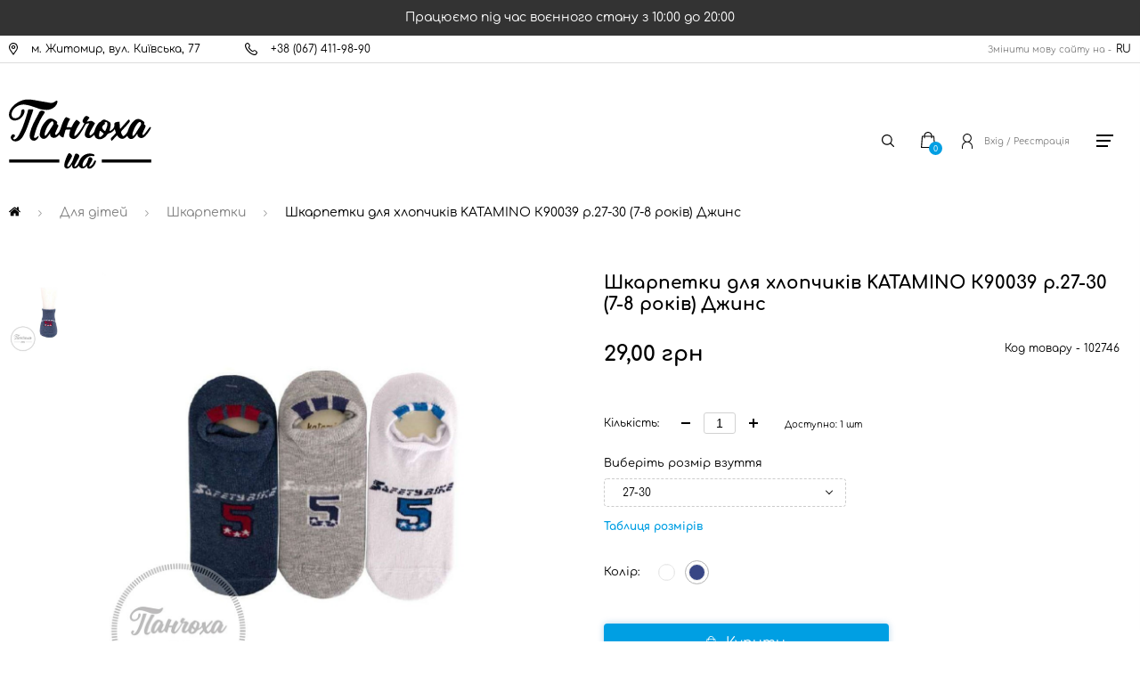

--- FILE ---
content_type: text/html; charset=UTF-8
request_url: https://panchoha-ua.com/product/noski-dlya-malchikov-katamino-k90039-r-27-30-7-8-let-dzhins
body_size: 9873
content:
<!DOCTYPE html><html lang="uk"><head><!-- Google Tag Manager --><script>(function(w,d,s,l,i){w[l]=w[l]||[];w[l].push({'gtm.start':
new Date().getTime(),event:'gtm.js'});var f=d.getElementsByTagName(s)[0],
j=d.createElement(s),dl=l!='dataLayer'?'&l='+l:'';j.async=true;j.src=
'https://www.googletagmanager.com/gtm.js?id='+i+dl;f.parentNode.insertBefore(j,f);
})(window,document,'script','dataLayer','GTM-PS83W7SB');</script><!-- End Google Tag Manager --><meta charset="UTF-8"><link rel="canonical" href="https://panchoha-ua.com/product/noski-dlya-malchikov-katamino-k90039-r-27-30-7-8-let-dzhins"><link rel="alternate" href="https://panchoha-ua.com/product/noski-dlya-malchikov-katamino-k90039-r-27-30-7-8-let-dzhins" hreflang="uk"><link rel="alternate" href="https://panchoha-ua.com/ru/product/noski-dlya-malchikov-katamino-k90039-r-27-30-7-8-let-dzhins" hreflang="ru"><meta http-equiv="X-UA-Compatible" content="IE=edge"><meta name="viewport" content="width=device-width, initial-scale=1"><meta name="theme-color" content="#FFF"><meta name="csrf-param" content="_csrf-frontend"><meta name="csrf-token" content="EQZAcytZmdBHmahIJUBW2JV2xBFO6GjkzUz_pYp0_ydzUnUcZjPxiA_1_yRPNTKi30OURTy9PY2bL8_G5y2Gfw=="><link rel="manifest" href="/manifest.json"><meta name="author" content="Панчоха UA"><title>Шкарпетки для хлопчиків KATAMINO К90039 р.27-30 (7-8 років) Джинс</title><meta name="description" content="Шкарпетки для хлопчиків KATAMINO К90039 р.27-30 (7-8 років) Джинс купити на ➦ Panchoha-ua.com ☎: +38 (067) 411-98-90. Безкоштовна доставка ✈ Тільки як..."><meta name="keywords" content=""><meta name="og:title" content="Шкарпетки для хлопчиків KATAMINO К90039 р.27-30 (7-8 років) Джинс"><meta name="og:description" content="Шкарпетки для хлопчиків KATAMINO К90039 р.27-30 (7-8 років) Джинс купити на ➦ Panchoha-ua.com ☎: +38 (067) 411-98-90. Безкоштовна доставка ✈ Тільки як..."><meta name="og:site_name" content="Панчоха UA"><meta name="og:image" content="https://panchoha-ua.com/prodimages/variation/large_1000_1000/cdaf3b15-55b1-11e8-9101-001e67ad4f85_20180514111036.jpg"><meta name="og:url" content="https://panchoha-ua.com/product/noski-dlya-malchikov-katamino-k90039-r-27-30-7-8-let-dzhins"><meta name="og:image:height" content="300"><meta name="og:image:width" content="300"><meta name="og:type" content="article"><link type="image/jpg" href="https://panchoha-ua.com/prodimages/variation/large_1000_1000/cdaf3b15-55b1-11e8-9101-001e67ad4f85_20180514111036.jpg" rel="preload" as="image"><link href="/minify/fc095364956b2171c81aeef9cb9283cdf69a98ba.css?v=1709885532" rel="stylesheet"> <!--[if lt IE 9]><script src="https://oss.maxcdn.com/html5shiv/3.7.2/html5shiv.min.js"></script><script src="https://oss.maxcdn.com/respond/1.4.2/respond.min.js"></script><![endif]--><link rel="apple-touch-icon" sizes="60x60"
href="http://panchoha-ua.com/images/favicons/apple-touch-icon-60x60.png"><link rel="apple-touch-icon" sizes="76x76"
href="http://panchoha-ua.com/images/favicons/apple-touch-icon-76x76.png"><link rel="apple-touch-icon" sizes="120x120"
href="http://panchoha-ua.com/images/favicons/apple-touch-icon-120x120.png"><link rel="apple-touch-icon" sizes="152x152"
href="http://panchoha-ua.com/images/favicons/apple-touch-icon-152x152.png"><script type="application/ld+json">
{"@context":"https://schema.org","@type":"Product","sku":"102746","name":"Шкарпетки для хлопчиків KATAMINO К90039 р.27-30 (7-8 років) Джинс","description":"Короткі шкарпетки для хлопчиків, виготовлені з високоякісної бавовни, широка комфортна резинка, пласкі шви.","image":"https://panchoha-ua.com/prodimages/variation/large_1000_1000/cdaf3b15-55b1-11e8-9101-001e67ad4f85_20180514111036.jpg","url":"https://panchoha-ua.com/product/noski-dlya-malchikov-katamino-k90039-r-27-30-7-8-let-dzhins","brand":{"@type":"Brand","name":"KATAMINO","url":"https://panchoha-ua.com/brand/katamino"},"offers":{"@type":"Offer","availability":"http://schema.org/InStock","url":"https://panchoha-ua.com/product/noski-dlya-malchikov-katamino-k90039-r-27-30-7-8-let-dzhins","priceCurrency":"UAH","price":"29","priceValidUntil":"2027-01-19"}}
</script
</head><body><!-- Google Tag Manager (noscript) --><noscript><iframe src="https://www.googletagmanager.com/ns.html?id=GTM-PS83W7SB"
height="0" width="0" style="display:none;visibility:hidden"></iframe></noscript><!-- End Google Tag Manager (noscript) --><div class="warning-note">
Працюємо під час воєнного стану з 10:00 до 20:00
<!-- До Дня захисників і захисниць України -15% на Все! 29.09 - 01.10.2023.--></div><script type="application/ld+json">
{
"@context": "http://schema.org",
"@type": "Organization",
"url": "https://panchoha-ua.com/",
"name": "Panchoha UA",
"email": "info@panchoha-ua.com",
"logo": "https://panchoha-ua.com/img/icon/panchoha-logo.svg",
"description": "Інтернет магазин Панчоха UA. Кращий вибір та низькі ціни на шкарпетки, піжами, жіночі колготи, білизну, дитячі колготки, сліди.",
"address": {
"@type": "PostalAddress",
"addressLocality": "Житомир, Україна",
"postalCode": "10014",
"streetAddress": "м. Житомир, вул. Київська, 77"
},
"potentialAction": {
"@type": "SearchAction",
"target": "https://panchoha-ua.com/search/?q={q}",
"query-input": "required name=q"
},
"contactPoint": [
{
"@type": "ContactPoint",
"telephone": "+38(067)411-98-90",
"contactType": "customer service"
}
],
"sameAs": [
"https://www.facebook.com/panchoha.ua",
"https://www.instagram.com/panchoha_ua/"
]
}
</script><div><div class="go-top"></div><div class="bg-load"></div><div class="container-header"><div class="container"><div class="header-topbar"><div class="topbar-left"><div class="topbar-location"><a href="https://goo.gl/maps/RQEziTRLLhAPkHUh6" target="_blank" rel="noopener"><span>м. Житомир, вул. Київська, 77</span></a></div><div class="topbar-phone"><a href="tel:+380674119890"><span>+38 (067) 411-98-90</span></a></div></div><div class="topbar-language"><p>Змінити мову сайту на -</p><a href="/ru/product/noski-dlya-malchikov-katamino-k90039-r-27-30-7-8-let-dzhins">RU</a> </div></div></div></div><div class="white-background"></div><div class="def-modal-view"><div class="close-def-modal-view"></div></div><div class="success-block"><div class="success-modal"><div class="check_mark"><div class="sa-icon sa-success animate"><span class="sa-line sa-tip animateSuccessTip"></span><span class="sa-line sa-long animateSuccessLong"></span><div class="sa-placeholder"></div><div class="sa-fix"></div></div></div><div class="success-modal-title">Ok</div><p class="success-modal-title-p">
Товар доданий до кошику </p></div></div><div id="backet"></div><div class="desire-block"></div><div class="search-block"><div class="close-search-block"></div><div class="search-block-img"></div><form action="#"><input type="text" class="who" placeholder="Пошук..." name="q"
autocomplete="off" data-search=""></form></div><div class="login-block"><div class="close-login"></div><p>Вхід</p><form id="login-form" action="/user/login" method="post"><input type="hidden" name="_csrf-frontend" value="EQZAcytZmdBHmahIJUBW2JV2xBFO6GjkzUz_pYp0_ydzUnUcZjPxiA_1_yRPNTKi30OURTy9PY2bL8_G5y2Gfw=="> <div class="inp-email"><div class="form-group field-loginform-email required"><label class="control-label" for="loginform-email">Ваш email</label><input type="text" id="loginform-email" class="form-control" name="LoginForm[email]" maxlength="200" aria-required="true"><p class="help-block help-block-error"></p></div> </div><div class="inp-pass"><div class="form-group field-loginform-password required"><label class="control-label" for="loginform-password">Пароль</label><input type="password" id="loginform-password" class="form-control" name="LoginForm[password]" aria-required="true"><p class="help-block help-block-error"></p></div> </div><div class="login-save"><div class="form-group field-loginform-rememberme"><div class="checkbox"><label for="loginform-rememberme"><input type="hidden" name="LoginForm[rememberMe]" value="0"><input type="checkbox" id="loginform-rememberme" name="LoginForm[rememberMe]" value="1">
Запам&#039;ятати мене
</label><p class="help-block help-block-error"></p></div></div> </div><div class="login-button-block"><button type="submit" class="login-in">Увійти</button> <div class="login-registration">
Реєстрація </div></div></form> <div class="login-reset-pass">
Відновити пароль </div></div><div class="container h-right container-relative"><div class="header-logo"><a href="/"><img src="/img/icon/panchoha-logo.svg" alt="Логотип интернет магазин Панчоха"
title="Панчоха - носки, белье, одежда"></a></div><div class="header-nav"><div class="main-menu"><a href="/products/dlya-zhinok" class="for-woman"><span>Для жінок</span><div class="main-menu-icon"></div></a><a href="/products/dlya-cholovikiv" class="for-man"><span>Для чоловіків</span><div class="main-menu-icon"></div></a><a href="/products/dlya-ditey" class="for-child"><span>Для дітей</span><div class="main-menu-icon"></div></a></div><div class="other-menu"><a href="/payment">Оплата</a><a href="/delivery">Доставка</a><a href="/discount">Дисконт</a><a href="/terms">Правила і умови</a></div><div class="icon-menu"><div class="block-header-search"><div class="header-search"></div></div><div class="block-header-basket"><div class="header-basket"></div><div class="basket-number"><span>0</span></div></div></div></div><div class="icon-menu2"><div class="block-header-login"><div class="header-login-registration"><div class="header-login"></div><span class="logon-reg">Вхід / Реєстрація</span></div></div><div class="header-burger"></div></div></div></div><div class="modal-view"></div><div class="burger-menu-sub"><div class="close-burger-menu"></div><img src="/img/icon/burger-logo.svg" alt="menu" title="menu"><div class="burger-logoff-block"><div class="burger-login">Вхід</div><div class="burger-reg">
Реєстрація </div></div><div class="main-menu-mob"><div class="for-woman-mob">Для жінок</div><ul class="sub-woman-mob"><li><a href="/products/dlya-zhinok/povyazki-na-bedra">Бандалетки</a></li><li><a href="/products/dlya-zhinok/aksessuary-k-belyu">Бретелі</a></li><li><a href="/products/dlya-zhinok/byustgaltery">Бюстгальтери</a></li><li><a href="/products/dlya-zhinok/getry">Гетри </a></li><li><a href="/products/dlya-zhinok/domashniy-komplekt">Домашній комплект</a></li><li><a href="/products/dlya-zhinok/eroticheskoe-bele">Еротична білизна</a></li><li><a href="/products/dlya-zhinok/zakolinki">Заколінки </a></li><li><a href="/products/dlya-zhinok/zastezhka-udlinitel">Застібка подовжувач </a></li><li><a href="/products/dlya-zhinok/umenshitel-obema">Зменшувач об'єму </a></li><li><a href="/products/dlya-zhinok/tapochki">Капці </a></li><li><a href="/products/dlya-zhinok/kolgoty">Колготи </a></li><li><a href="/products/dlya-zhinok/kombidressy">Комбідреси </a></li><li><a href="/products/dlya-zhinok/kombinezon">Комбінезон</a></li><li><a href="/products/dlya-zhinok/komplekty-belya">Комплекти білизни </a></li><li><a href="/products/dlya-zhinok/korrektiruyuschee-bele">Корегуюча білизна</a></li><li><a href="/products/dlya-zhinok/kofty">Кофти</a></li><li><a href="/products/dlya-zhinok/kupalniki">Купальники</a></li><li><a href="/products/dlya-zhinok/legginsy">Легінси </a></li><li><a href="/products/dlya-zhinok/mayki">Майки </a></li><li><a href="/products/dlya-zhinok/nochnye-rubashki">Нічні сорочки </a></li><li><a href="/products/dlya-zhinok/nakleyki-na-grud">Наклейки на груди</a></li><li><a href="/products/dlya-zhinok/poluchulki">Напівпанчохи </a></li><li><a href="/products/dlya-zhinok/sport-kostyum">Одяг для спорту</a></li><li><a href="/products/dlya-zhinok/pizhamy">Піжами </a></li><li><a href="/products/dlya-zhinok/chulki">Панчохи </a></li><li><a href="/products/dlya-zhinok/plate">Плаття</a></li><li><a href="/products/dlya-zhinok/poyasa-dlya-chulok">Пояси для панчох </a></li><li><a href="/products/dlya-zhinok/sledy">Сліди </a></li><li><a href="/products/dlya-zhinok/termobele">Термобілизна</a></li><li><a href="/products/dlya-zhinok/top">Топи</a></li><li><a href="/products/dlya-zhinok/trusy">Труси </a></li><li><a href="/products/dlya-zhinok/trusy-besshovnye">Труси безшовні</a></li><li><a href="/products/dlya-zhinok/futbolki">Футболки</a></li><li><a href="/products/dlya-zhinok/halaty">Халати </a></li><li><a href="/products/dlya-zhinok/noski">Шкарпетки </a></li><li><a href="/products/dlya-zhinok/shtany">Штани </a></li></ul><div class="for-man-mob">Для чоловіків</div><ul class="sub-man-mob"><li><a href="/products/dlya-cholovikiv/dlya-viyskovuh">Для військових</a></li><li><a href="/products/dlya-cholovikiv/kalsony">Кальсони </a></li><li><a href="/products/dlya-cholovikiv/tapochki">Капці </a></li><li><a href="/products/dlya-cholovikiv/mayki">Майки </a></li><li><a href="/products/dlya-cholovikiv/poluchulki">Напівпанчохи </a></li><li><a href="/products/dlya-cholovikiv/pizhamy">Піжами </a></li><li><a href="/products/dlya-cholovikiv/plavki-kupalnye">Плавки купальні</a></li><li><a href="/products/dlya-cholovikiv/sledy">Сліди </a></li><li><a href="/products/dlya-cholovikiv/termobele">Термобілизна</a></li><li><a href="/products/dlya-cholovikiv/trusy">Труси </a></li><li><a href="/products/dlya-cholovikiv/futbolki">Футболки</a></li><li><a href="/products/dlya-cholovikiv/halaty">Халати </a></li><li><a href="/products/dlya-cholovikiv/noski">Шкарпетки </a></li><li><a href="/products/dlya-cholovikiv/shorty">Шорти </a></li><li><a href="/products/dlya-cholovikiv/shtany">Штани </a></li></ul><div class="for-child-mob">Для дітей</div><div class="sub-child-mob"><ul class="sub-child-boys"><li class="title-child-menu"><a href="#">Для дівчаток</a></li><li><a href="/products/dlya-ditey/dlya-divchat/byustgaltery">Бюстгальтери</a></li><li><a href="/products/dlya-ditey/dlya-divchat/getry">Гетри </a></li><li><a href="/products/dlya-ditey/dlya-divchat/zakolinki">Заколінки </a></li><li><a href="/products/dlya-ditey/dlya-divchat/tapochki">Капці </a></li><li><a href="/products/dlya-ditey/dlya-divchat/kolgoty">Колготи </a></li><li><a href="/products/dlya-ditey/dlya-divchat/legginsy">Легінси </a></li><li><a href="/products/dlya-ditey/dlya-divchat/mayki">Майки </a></li><li><a href="/products/dlya-ditey/dlya-divchat/nochnye-rubashki">Нічні сорочки </a></li><li><a href="/products/dlya-ditey/dlya-divchat/poluchulki">Напівпанчохи </a></li><li><a href="/products/dlya-ditey/dlya-divchat/pizhamy">Піжами </a></li><li><a href="/products/dlya-ditey/dlya-divchat/sledy">Сліди </a></li><li><a href="/products/dlya-ditey/dlya-divchat/termobele">Термобілизна</a></li><li><a href="/products/dlya-ditey/dlya-divchat/top">Топи</a></li><li><a href="/products/dlya-ditey/dlya-divchat/trusy">Труси </a></li><li><a href="/products/dlya-ditey/dlya-divchat/noski">Шкарпетки </a></li></ul><ul class="sub-child-girls"><li class="title-child-menu"><a href="#">Для хлопчиків</a></li><li><a href="/products/dlya-ditey/dlya-khlopchukiv/kalsony">Кальсони </a></li><li><a href="/products/dlya-ditey/dlya-khlopchukiv/tapochki">Капці </a></li><li><a href="/products/dlya-ditey/dlya-khlopchukiv/kolgoty">Колготи </a></li><li><a href="/products/dlya-ditey/dlya-khlopchukiv/mayki">Майки </a></li><li><a href="/products/dlya-ditey/dlya-khlopchukiv/poluchulki">Напівпанчохи </a></li><li><a href="/products/dlya-ditey/dlya-khlopchukiv/pizhamy">Піжами </a></li><li><a href="/products/dlya-ditey/dlya-khlopchukiv/sledy">Сліди </a></li><li><a href="/products/dlya-ditey/dlya-khlopchukiv/termobele">Термобілизна</a></li><li><a href="/products/dlya-ditey/dlya-khlopchukiv/trusy">Труси </a></li><li><a href="/products/dlya-ditey/dlya-khlopchukiv/futbolki">Футболки</a></li><li><a href="/products/dlya-ditey/dlya-khlopchukiv/noski">Шкарпетки </a></li></ul></div></div><div class="other-menu-mob"><div class="burger-pay"><a href="/payment">Оплата</a></div><div class="burger-delivery"><a href="/delivery">Доставка</a></div><div class="burger-delivery"><a href="/discount">Дисконт</a></div><div class="burger-rules"><a href="/terms">Правила і умови</a></div></div><div class="burger-menu-block"><div class="burger-contact"><a href="/contacts">Контакти</a></div><div class="burger-news"><a href="/news">Новини</a></div><div class="burger-sale"><a href="/sale">Знижки</a></div><div class="burger-brand"><a href="/brand">Бренди</a></div><div class="burger-faq"><a href="/faq">Запитання - відповідь (FAQ)</a></div><div class="burger-ofert"><a href="/ofert">Оферта</a></div><div class="burger-discont"><a href="/discount">Дисконт</a></div><div class="burger-company"><a href="/about">Про нас</a></div></div></div><div class="sub-menu-backg"></div><div class="for-woman-submenu"><div class="blocksub"><h2>Для жінок</h2><div class="submenulist"><div><a href="/products/dlya-zhinok/povyazki-na-bedra">Бандалетки</a></div><div><a href="/products/dlya-zhinok/aksessuary-k-belyu">Бретелі</a></div><div><a href="/products/dlya-zhinok/byustgaltery">Бюстгальтери</a></div><div><a href="/products/dlya-zhinok/getry">Гетри </a></div><div><a href="/products/dlya-zhinok/domashniy-komplekt">Домашній комплект</a></div><div><a href="/products/dlya-zhinok/eroticheskoe-bele">Еротична білизна</a></div><div><a href="/products/dlya-zhinok/zakolinki">Заколінки </a></div><div><a href="/products/dlya-zhinok/zastezhka-udlinitel">Застібка подовжувач </a></div><div><a href="/products/dlya-zhinok/umenshitel-obema">Зменшувач об'єму </a></div><div><a href="/products/dlya-zhinok/tapochki">Капці </a></div><div><a href="/products/dlya-zhinok/kolgoty">Колготи </a></div><div><a href="/products/dlya-zhinok/kombidressy">Комбідреси </a></div><div><a href="/products/dlya-zhinok/kombinezon">Комбінезон</a></div><div><a href="/products/dlya-zhinok/komplekty-belya">Комплекти білизни </a></div><div><a href="/products/dlya-zhinok/korrektiruyuschee-bele">Корегуюча білизна</a></div><div><a href="/products/dlya-zhinok/kofty">Кофти</a></div><div><a href="/products/dlya-zhinok/kupalniki">Купальники</a></div><div><a href="/products/dlya-zhinok/legginsy">Легінси </a></div><div><a href="/products/dlya-zhinok/mayki">Майки </a></div><div><a href="/products/dlya-zhinok/nochnye-rubashki">Нічні сорочки </a></div><div><a href="/products/dlya-zhinok/nakleyki-na-grud">Наклейки на груди</a></div><div><a href="/products/dlya-zhinok/poluchulki">Напівпанчохи </a></div><div><a href="/products/dlya-zhinok/sport-kostyum">Одяг для спорту</a></div><div><a href="/products/dlya-zhinok/pizhamy">Піжами </a></div><div><a href="/products/dlya-zhinok/chulki">Панчохи </a></div><div><a href="/products/dlya-zhinok/plate">Плаття</a></div><div><a href="/products/dlya-zhinok/poyasa-dlya-chulok">Пояси для панчох </a></div><div><a href="/products/dlya-zhinok/sledy">Сліди </a></div><div><a href="/products/dlya-zhinok/termobele">Термобілизна</a></div><div><a href="/products/dlya-zhinok/top">Топи</a></div><div><a href="/products/dlya-zhinok/trusy">Труси </a></div><div><a href="/products/dlya-zhinok/trusy-besshovnye">Труси безшовні</a></div><div><a href="/products/dlya-zhinok/futbolki">Футболки</a></div><div><a href="/products/dlya-zhinok/halaty">Халати </a></div><div><a href="/products/dlya-zhinok/noski">Шкарпетки </a></div><div><a href="/products/dlya-zhinok/shtany">Штани </a></div></div><a href="/sale/dlya-zhinok"><div class="baner"><img src="/img/testimg/woman.jpg" alt="woman" title="woman"><div>знижки до 35%</div><p></p></div></a></div></div><div class="for-man-submenu"><div class="blocksub"><h2>Для чоловіків</h2><div class="submenulist"><div><a href="/products/dlya-cholovikiv/dlya-viyskovuh">Для військових</a></div><div><a href="/products/dlya-cholovikiv/kalsony">Кальсони </a></div><div><a href="/products/dlya-cholovikiv/tapochki">Капці </a></div><div><a href="/products/dlya-cholovikiv/mayki">Майки </a></div><div><a href="/products/dlya-cholovikiv/poluchulki">Напівпанчохи </a></div><div><a href="/products/dlya-cholovikiv/pizhamy">Піжами </a></div><div><a href="/products/dlya-cholovikiv/plavki-kupalnye">Плавки купальні</a></div><div><a href="/products/dlya-cholovikiv/sledy">Сліди </a></div><div><a href="/products/dlya-cholovikiv/termobele">Термобілизна</a></div><div><a href="/products/dlya-cholovikiv/trusy">Труси </a></div><div><a href="/products/dlya-cholovikiv/futbolki">Футболки</a></div><div><a href="/products/dlya-cholovikiv/halaty">Халати </a></div><div><a href="/products/dlya-cholovikiv/noski">Шкарпетки </a></div><div><a href="/products/dlya-cholovikiv/shorty">Шорти </a></div><div><a href="/products/dlya-cholovikiv/shtany">Штани </a></div></div><a href="/sale/dlya-cholovikiv"><div class="baner"><img src="/img/testimg/man.jpg" alt="man" title="man"><div>знижки до 35%</div><p></p></div></a></div></div><div class="for-child-submenu"><div class="blocksub"><div class="for-child-block"><h2>Для дівчаток</h2><div class="submenulist"><div><a href="/products/dlya-ditey/dlya-divchat/byustgaltery">Бюстгальтери</a></div><div><a href="/products/dlya-ditey/dlya-divchat/getry">Гетри </a></div><div><a href="/products/dlya-ditey/dlya-divchat/zakolinki">Заколінки </a></div><div><a href="/products/dlya-ditey/dlya-divchat/tapochki">Капці </a></div><div><a href="/products/dlya-ditey/dlya-divchat/kolgoty">Колготи </a></div><div><a href="/products/dlya-ditey/dlya-divchat/legginsy">Легінси </a></div><div><a href="/products/dlya-ditey/dlya-divchat/mayki">Майки </a></div><div><a href="/products/dlya-ditey/dlya-divchat/nochnye-rubashki">Нічні сорочки </a></div><div><a href="/products/dlya-ditey/dlya-divchat/poluchulki">Напівпанчохи </a></div><div><a href="/products/dlya-ditey/dlya-divchat/pizhamy">Піжами </a></div><div><a href="/products/dlya-ditey/dlya-divchat/sledy">Сліди </a></div><div><a href="/products/dlya-ditey/dlya-divchat/termobele">Термобілизна</a></div><div><a href="/products/dlya-ditey/dlya-divchat/top">Топи</a></div><div><a href="/products/dlya-ditey/dlya-divchat/trusy">Труси </a></div><div><a href="/products/dlya-ditey/dlya-divchat/noski">Шкарпетки </a></div></div><h2>Для хлопчиків</h2><div class="submenulist"><div><a href="/products/dlya-ditey/dlya-khlopchukiv/kalsony">Кальсони </a></div><div><a href="/products/dlya-ditey/dlya-khlopchukiv/tapochki">Капці </a></div><div><a href="/products/dlya-ditey/dlya-khlopchukiv/kolgoty">Колготи </a></div><div><a href="/products/dlya-ditey/dlya-khlopchukiv/mayki">Майки </a></div><div><a href="/products/dlya-ditey/dlya-khlopchukiv/poluchulki">Напівпанчохи </a></div><div><a href="/products/dlya-ditey/dlya-khlopchukiv/pizhamy">Піжами </a></div><div><a href="/products/dlya-ditey/dlya-khlopchukiv/sledy">Сліди </a></div><div><a href="/products/dlya-ditey/dlya-khlopchukiv/termobele">Термобілизна</a></div><div><a href="/products/dlya-ditey/dlya-khlopchukiv/trusy">Труси </a></div><div><a href="/products/dlya-ditey/dlya-khlopchukiv/futbolki">Футболки</a></div><div><a href="/products/dlya-ditey/dlya-khlopchukiv/noski">Шкарпетки </a></div></div></div><a href="/sale/dlya-ditey"><div class="baner-for-child"><img src="/img/testimg/child.jpg" alt="child" title="child"><div>знижки до 35%</div><p></p></div></a></div></div> <div class="product-page"><div class="container"><div class="h1-block"><div class="bread-crumbs"><div class="overflow-crumbs"><ul itemscope itemtype="https://schema.org/BreadcrumbList"><li><a class="home-crumbs" href="https://panchoha-ua.com/" title="Панчоха UA"><img src="/img/icon/home-icon.svg" alt="Панчоха UA"></a></li><div class="arrow-bread"></div><li itemprop="itemListElement" itemscope itemtype="https://schema.org/ListItem"><a href="https://panchoha-ua.com/products/dlya-ditey" itemprop="item"><span itemprop="name">Для дітей</span></a><meta itemprop="position" content="1"></li><div class="arrow-bread"></div><li itemprop="itemListElement" itemscope itemtype="https://schema.org/ListItem"><a href="https://panchoha-ua.com/products/dlya-ditey/noski"
itemprop="item"><span itemprop="name">Шкарпетки </span></a><meta itemprop="position" content="2"></li><div class="arrow-bread"></div><li itemprop="itemListElement" itemscope itemtype="https://schema.org/ListItem"><a href="#" itemprop="item"><span itemprop="name"
class="active-bread">Шкарпетки для хлопчиків KATAMINO К90039 р.27-30 (7-8 років) Джинс</span></a><meta itemprop="position" content="3"></li></ul></div></div></div></div><div class="container"><div class="pr-page-slider"><div class="sidebar-scroll"><div class="pr-page-slider-for"><div><a data-fancybox="gallery" href="https://panchoha-ua.com/prodimages/variation/large_1000_1000/cdaf3b15-55b1-11e8-9101-001e67ad4f85_20180514111036.jpg"><img src="https://panchoha-ua.com/prodimages/variation/large_1000_1000/cdaf3b15-55b1-11e8-9101-001e67ad4f85_20180514111036.jpg" alt="Шкарпетки для хлопчиків KATAMINO К90039 р.27-30 (7-8 років) Джинс" title="Шкарпетки для хлопчиків KATAMINO К90039 р.27-30 (7-8 років) Джинс"></a></div></div><div class="pr-page-nav"><div><a data-fancybox="gallery" href="https://panchoha-ua.com/prodimages/products/large_1000_1000/921c2c8f-55b1-11e8-9101-001e67ad4f85_20180514111157.jpg"><img src="https://panchoha-ua.com/prodimages/products/item_320_320/921c2c8f-55b1-11e8-9101-001e67ad4f85_20180514111157.jpg" alt="Шкарпетки для хлопчиків KATAMINO К90039 р.27-30 (7-8 років) Джинс" title="Шкарпетки для хлопчиків KATAMINO К90039 р.27-30 (7-8 років) Джинс"></a></div></div></div></div><div class="pr-page-content-block"><h1>Шкарпетки для хлопчиків KATAMINO К90039 р.27-30 (7-8 років) Джинс</h1><div class="pr-brand-block"></div><div class="fast-price-block"><div class="price">29,00&nbsp;грн</div> <div class="number-product"><span>Код товару - </span><span>102746</span></div></div><div class="product-vote"><div class="stars"></div><div class="quantity-vote"></div></div><div class="product-quantity"><span>Кількість:</span><div class="quantity-block"><span class="quantity-del"></span><span class="quantity-amount"><label><input class="quantity-num" type="number" pattern="\d[1-9]" value="1"
data-quantityvalue="1"></label></span><span class="quantity-add"></span><div data-availability="1" class="availability">
Доступно: 1 шт
</div></div></div><div class="fast-size-block-title">
Виберіть розмір взуття </div><div class="fast-size-block" data-value="1"><div class="fast-size-block-tl">
27-30 </div><div class="change-size"><ul><a href="https://panchoha-ua.com/product/noski-dlya-malchikov-katamino-k90039-r-34-36-11-12-let-belyy"><li>34-36</li></a><a href="https://panchoha-ua.com/product/noski-dlya-malchikov-katamino-k90039-r-31-33-9-10-let-belyy"><li>31-33</li></a></ul></div></div><div class="table-size-bt"
data-variation="102746">Таблиця розмірів</div><div class="basket-color"><span class="basket-color-title"> Колір:</span><div class="color-block"><span><a href="https://panchoha-ua.com/product/noski-dlya-malchikov-katamino-k90039-r-27-30-7-8-let-belyy"
class=""><img src="/prodimages/color/original/91b8c7f5-a5e0-11e5-80c8-009c029bcecd_20160510103918.jpg"
title="білий" alt="білий"></a></span><span><a href="#"
class="active-color"><img src="/prodimages/color/original/different_blue_20160628192522.jpg"
title="джинсовий" alt="джинсовий"></a></span></div></div><div class="fast-buy-bt" data-key="102746">Купити</div><div class="product-brand"><span>Бренд:</span><a href="https://panchoha-ua.com/brand/katamino">KATAMINO</a></div><div class="pr-page-descript"><h3>Опис товару</h3><div class="pr-page-manufac"><span>Виробник - </span><span>Туреччина</span></div><div class="pr-manufac">
Короткі шкарпетки для хлопчиків, виготовлені з високоякісної бавовни, широка комфортна резинка, пласкі шви. </div></div><div class="pr-page-composition"><h3>Склад товару</h3><div><span>Бавовна - </span><span>90%</span></div><div><span>Еластан - </span><span>2%</span></div><div><span>Поліамід - </span><span>8%</span></div> </div><div class="seasonality"><h3>Сезонність</h3><div>Всі сезони</div></div><div class="history-brand"><h3>Історія бренду</h3><div>Katamino - турецька компанія, що спеціалізується на виготовленні дитячих панчішно-шкарпеткових виробів, а також білизни та домашнього одягу. Для виробництва використовується сировина найвищої якості, вироби марки Katamino мають оригінальний дизайн та чудово носяться! </div></div><div class="pr-page-more-info"><div class="free-delivery"><img src="/img/icon/free-delivery.svg"
alt="Безкоштовна доставка"
title="Безкоштовна доставка"><h3>Безкоштовна доставка</h3><p>На сумму понад 1500 грн</p></div><div class="sale-next-pr"><img src="/img/icon/sale-next-pr.svg"
alt="Знижки на наступну покупку"
title="Знижки на наступну покупку"><h3>Знижки на наступну покупку</h3><p>На суму понад 300 грн</p></div><div class="original-pr"><img src="/img/icon/original-pr.svg"
alt="Тільки оригінальні товари"
title="Тільки оригінальні товари"><h3>Тільки оригінальні товари</h3><p>Ми гарантуємо Вам оригінальність і якість кожного товару</p></div></div></div></div></div><div class="container"><div class="more-product-block"><div class="more-product-title"><h2>Ще товари бренду KATAMINO</h2></div><div class="more-product-arrow"><div class="more-pr-prev more-pr-prev-brand"></div><div class="more-pr-next more-pr-next-brand"></div></div><div class="more-product-slider-brand"><div class="product"><a href="https://panchoha-ua.com/product/noski-dlya-malchikov-katamino-k90035-r-21-23-3-4-goda-siniy"><img src="/prodimages/variation/medium_250_250/62643f3a-552b-11e8-9101-001e67ad4f85_20180514123546.jpg"
alt="Шкарпетки для хлопчиків KATAMINO К90035 р.21-23 (3-4 роки) Синій"></a><div class="product-vote"><div class="stars"></div><div class="quantity-vote"></div></div><a href="https://panchoha-ua.com/product/noski-dlya-malchikov-katamino-k90035-r-21-23-3-4-goda-siniy"><h3>Шкарпетки для хлопчиків KATAMINO К90035 р.21-23 (3-4 роки) Синій</h3></a><div class="product-price"><div class="price"><div class="price">29,00&nbsp;грн</div> </div></div></div><div class="product"><div class="new-status">New</div><a href="https://panchoha-ua.com/product/noski-dlya-malchikov-katamino-k90009-r-37-39-13-14-let-chernyy"><img src="/prodimages/variation/medium_250_250/90c19ad8-5526-11e8-9101-001e67ad4f85_20180514124112.jpg"
alt="Шкарпетки для хлопчиків KATAMINO К90009 р.36-39 (13-14 років) Чорний"></a><div class="product-vote"><div class="stars"></div><div class="quantity-vote"></div></div><a href="https://panchoha-ua.com/product/noski-dlya-malchikov-katamino-k90009-r-37-39-13-14-let-chernyy"><h3>Шкарпетки для хлопчиків KATAMINO К90009 р.36-39 (13-14 років) Чорний</h3></a><div class="product-price"><div class="price"><div class="price">40,00&nbsp;грн</div> </div></div></div><div class="product"><a href="https://panchoha-ua.com/product/noski-dlya-malchikov-katamino-k90039-r-27-30-7-8-let-dzhins"><img src="/prodimages/variation/medium_250_250/cdaf3b15-55b1-11e8-9101-001e67ad4f85_20180514111036.jpg"
alt="Шкарпетки для хлопчиків KATAMINO К90039 р.27-30 (7-8 років) Джинс"></a><div class="product-vote"><div class="stars"></div><div class="quantity-vote"></div></div><a href="https://panchoha-ua.com/product/noski-dlya-malchikov-katamino-k90039-r-27-30-7-8-let-dzhins"><h3>Шкарпетки для хлопчиків KATAMINO К90039 р.27-30 (7-8 років) Джинс</h3></a><div class="product-price"><div class="price"><div class="price">29,00&nbsp;грн</div> </div></div></div><div class="product"><a href="https://panchoha-ua.com/product/noski-dlya-malchikov-katamino-k90006-r-27-30-7-8-let-siniy"><img src="/prodimages/variation/medium_250_250/8bc6e469-8158-11e9-915a-001e67ad4f85_20190529131125.jpg"
alt="Шкарпетки для хлопчиків KATAMINO К90006 р.27-30 (7-8 років) Синій"></a><div class="product-vote"><div class="stars"></div><div class="quantity-vote"></div></div><a href="https://panchoha-ua.com/product/noski-dlya-malchikov-katamino-k90006-r-27-30-7-8-let-siniy"><h3>Шкарпетки для хлопчиків KATAMINO К90006 р.27-30 (7-8 років) Синій</h3></a><div class="product-price"><div class="price"><div class="price">25,00&nbsp;грн</div> </div></div></div><div class="product"><a href="https://panchoha-ua.com/product/noski-dlya-devushek-katamino-k22061-r-32-34-9-10-let-belyy"><img src="/prodimages/variation/medium_250_250/fc988857-fc11-11eb-8768-6805ca015069_20230825125819.jpg"
alt="Шкарпетки дитячі KATAMINO К20061 р.32-34 (9-10 років) Білий"></a><div class="product-vote"><div class="stars"></div><div class="quantity-vote"></div></div><a href="https://panchoha-ua.com/product/noski-dlya-devushek-katamino-k22061-r-32-34-9-10-let-belyy"><h3>Шкарпетки дитячі KATAMINO К20061 р.32-34 (9-10 років) Білий</h3></a><div class="product-price"><div class="price"><div class="price">43,00&nbsp;грн</div> </div></div></div></div></div><div class="more-product-block"><div class="more-product-title"><h2>Вам може сподобатись</h2></div><div class="more-product-arrow"><div class="more-pr-prev more-pr-prev-category"></div><div class="more-pr-next more-pr-next-category"></div></div><div class="more-product-slider"><div class="product"><a href="https://panchoha-ua.com/product/noski-detskie-legkaya-pohodka-9318-r-18-20-serebro-melanzh_iskpj"><img src="/prodimages/variation/medium_250_250/0be6dbbb-69bc-11ee-878a-6805ca015069_20231013143144.jpg"
alt="Шкарпетки дитячі Легка хода 9318 р.18-20 Срібло меланж"></a><div class="product-vote"><div class="stars"></div><div class="quantity-vote"></div></div><a href="https://panchoha-ua.com/product/noski-detskie-legkaya-pohodka-9318-r-18-20-serebro-melanzh_iskpj"><h3>Шкарпетки дитячі Легка хода 9318 р.18-20 Срібло меланж</h3></a><div class="product-price"><div class="price"><div class="price">47,00&nbsp;грн</div> </div></div></div><div class="product"><a href="https://panchoha-ua.com/product/noski-detskie-legkaya-pohodka-9311-r-16-18-goluboy_ksa0w"><img src="/prodimages/variation/medium_250_250/03034b2a-68f3-11ee-878a-6805ca015069_20231124112828.jpg"
alt="Шкарпетки дитячі Легка хода 9311 р.16-18 Блакитний"></a><div class="product-vote"><div class="stars"></div><div class="quantity-vote"></div></div><a href="https://panchoha-ua.com/product/noski-detskie-legkaya-pohodka-9311-r-16-18-goluboy_ksa0w"><h3>Шкарпетки дитячі Легка хода 9311 р.16-18 Блакитний</h3></a><div class="product-price"><div class="price"><div class="price">50,00&nbsp;грн - 56,00&nbsp;грн</div> </div></div></div><div class="product"><a href="https://panchoha-ua.com/product/noski-detskie-legkaya-pohodka-9303-r-20-22-serebro-melanzh_1z71b"><img src="/prodimages/variation/medium_250_250/1ebeb5bb-68f9-11ee-878a-6805ca015069_20231012151739.jpg"
alt="Шкарпетки дитячі Легка хода 9303 р.20-22 Срібло меланж"></a><div class="product-vote"><div class="stars"></div><div class="quantity-vote"></div></div><a href="https://panchoha-ua.com/product/noski-detskie-legkaya-pohodka-9303-r-20-22-serebro-melanzh_1z71b"><h3>Шкарпетки дитячі Легка хода 9303 р.20-22 Срібло меланж</h3></a><div class="product-price"><div class="price"><div class="price">51,00&nbsp;грн</div> </div></div></div><div class="product"><a href="https://panchoha-ua.com/product/noski-detskie-legkaya-pohodka-9302-r-22-24-serebro-melanzh_kvafp"><img src="/prodimages/variation/medium_250_250/0ed1b770-68fe-11ee-878a-6805ca015069_20231012155355.jpg"
alt="Шкарпетки дитячі Легка хода 9302 р.22-24 Срібло меланж"></a><div class="product-vote"><div class="stars"></div><div class="quantity-vote"></div></div><a href="https://panchoha-ua.com/product/noski-detskie-legkaya-pohodka-9302-r-22-24-serebro-melanzh_kvafp"><h3>Шкарпетки дитячі Легка хода 9302 р.22-24 Срібло меланж</h3></a><div class="product-price"><div class="price"><div class="price">51,00&nbsp;грн</div> </div></div></div><div class="product"><a href="https://panchoha-ua.com/product/noski-detskie-legkaya-pohodka-9315-r-14-16-serebro-melanzh_m5ohp"><img src="/prodimages/variation/medium_250_250/b1877737-6906-11ee-878a-6805ca015069_20231012170409.jpg"
alt="Шкарпетки дитячі Легка хода 9315 р.14-16 Срібло меланж"></a><div class="product-vote"><div class="stars"></div><div class="quantity-vote"></div></div><a href="https://panchoha-ua.com/product/noski-detskie-legkaya-pohodka-9315-r-14-16-serebro-melanzh_m5ohp"><h3>Шкарпетки дитячі Легка хода 9315 р.14-16 Срібло меланж</h3></a><div class="product-price"><div class="price"><div class="price">47,00&nbsp;грн</div> </div></div></div><div class="product"><a href="https://panchoha-ua.com/product/noski-detskie-legkaya-pohodka-9316-r-14-16-seryy-melanzh_0hn0r"><img src="/prodimages/variation/medium_250_250/a337ed03-698f-11ee-878a-6805ca015069_20231013094143.jpg"
alt="Шкарпетки дитячі Легка хода 9316 р.14-16 Сірий меланж"></a><div class="product-vote"><div class="stars"></div><div class="quantity-vote"></div></div><a href="https://panchoha-ua.com/product/noski-detskie-legkaya-pohodka-9316-r-14-16-seryy-melanzh_0hn0r"><h3>Шкарпетки дитячі Легка хода 9316 р.14-16 Сірий меланж</h3></a><div class="product-price"><div class="price"><div class="price">47,00&nbsp;грн</div> </div></div></div><div class="product"><a href="https://panchoha-ua.com/product/noski-detskie-steven-038-abs-tochki-r-29-31-seryy-rozovyy_qrtyt"><img src="/prodimages/variation/medium_250_250/f38038f0-7d66-11ee-878b-6805ca015069_20231108140756.jpg"
alt="Шкарпетки дитячі STEVEN 038 ABS (крапки) р.29-31 Сірий/рожевий"></a><div class="product-vote"><div class="stars"></div><div class="quantity-vote"></div></div><a href="https://panchoha-ua.com/product/noski-detskie-steven-038-abs-tochki-r-29-31-seryy-rozovyy_qrtyt"><h3>Шкарпетки дитячі STEVEN 038 ABS (крапки) р.29-31 Сірий/рожевий</h3></a><div class="product-price"><div class="price"><div class="price">199,00&nbsp;грн</div> </div></div></div><div class="product"><a href="https://panchoha-ua.com/product/noski-detskie-steven-154-pingvin-v-shapke-r-23-25-dzhins_xpmfa"><img src="/prodimages/variation/medium_250_250/ab78eac9-7d6f-11ee-878b-6805ca015069_20231108144505.jpg"
alt="Шкарпетки дитячі STEVEN 154 (Пінгвін в шапці) р.23-25 Джинс"></a><div class="product-vote"><div class="stars"></div><div class="quantity-vote"></div></div><a href="https://panchoha-ua.com/product/noski-detskie-steven-154-pingvin-v-shapke-r-23-25-dzhins_xpmfa"><h3>Шкарпетки дитячі STEVEN 154 (Пінгвін в шапці) р.23-25 Джинс</h3></a><div class="product-price"><div class="price"><div class="price">120,00&nbsp;грн</div> </div></div></div></div></div></div> <footer><div class="subscribe"><div class="container"><h4>Підписка на новини</h4><form id="subscribeForm" action="/../site/subscribe" method="post"><input type="hidden" name="_csrf-frontend" value="EQZAcytZmdBHmahIJUBW2JV2xBFO6GjkzUz_pYp0_ydzUnUcZjPxiA_1_yRPNTKi30OURTy9PY2bL8_G5y2Gfw=="><div class="form-group field-subscribeform-email required"><label class="control-label" for="subscribeform-email">Ваш Email</label><input type="text" id="subscribeform-email" class="form-control" name="SubscribeForm[email]" aria-required="true"><div class="help-block"></div></div><button type="submit" class="subscr-button">Відправити</button> </form> <p>Отримуйте свіжі новини, акції та оновлення асортименту магазину "Панчоха UA".</p></div></div><div class="container"><div class="footer-menu"><div><a href="/contacts">Контакти</a></div><div><a href="/delivery">Доставка</a></div><div><a href="/payment">Оплата</a></div><div><a href="/news">Новини</a></div><div><a href="/sale">Знижки</a></div><div><a href="/brand">Бренди</a></div><div><a href="/faq">Запитання - відповідь (FAQ)</a></div><div><a href="/ofert">Оферта</a></div><div><a href="/discount">Дисконт</a></div><div><a href="/about">Про компанію</a></div></div><div class="footer-social-title">Ми в соціальних мережах</div><div class="footer-social"><h4>Ми в соціальних мережах</h4><a href="https://www.facebook.com/panchoha.ua" rel="nofollow" class="facebook" title="facebook"
target="_blank"></a><a href="https://www.instagram.com/panchoha_ua/" rel="nofollow" class="instagram" title="instagram"
target="_blank"></a><a href="https://t.me/panchohaua" rel="nofollow" class="telegram" title="telegram"
target="_blank"></a><a href="https://invite.viber.com/?g2=AQBopdp9NLIBEU9GToyWedTV2hlGCEnWNnua1kb2pnCA5EmxVrCY97y5aicPkKMH" rel="nofollow" class="viber" title="viber"
target="_blank"></a></div><div class="footer-pay-title">Способи оплати</div><div class="footer-pay"><h4>Способи оплати</h4><span></span><span></span><div><p>Більш детально</p><a href="/payment"><p>тут</p></a></div></div><div class="footer-info-title">Компанія</div><div class="footer-info"><div><p class="address">Адреса магазину</p><span>м. Житомир, вул. Київська, 77</span></div><div><p class="day-work">Графік роботи</p><span>пн-нд 10:00-20:00</span></div><div><p class="phone">Телефон</p><a href="tel:+380674119890"><span>+38 (067) 411-98-90</span></a></div><div><p class="email">Email</p><a href="mailto:info@panchoha-ua.com"><span>info@panchoha-ua.com</span></a></div></div><div class="footer-delivery"><h4>Доставка</h4><a href="/delivery" aria-label="New Post" rel="nofollow"></a><a href="/delivery" aria-label="Ukrposhta" rel="nofollow"></a></div><div class="footer-corp">© 2026 Панчоха UA / Всі права захищені</div></div></footer> <script src="/minify/47247fb787709e36966700c89cff27560e1a5360.js?v=1750456263"></script><script>jQuery(function ($) {
$(".more-product-slider-last-view").slick({
infinite: true,
slidesToShow: 5,
slidesToScroll: 1,
dots:false,
prevArrow: '.ppop-arrows-prev-last-views',
nextArrow: '.ppop-arrows-next-last-views',
responsive: [
{
breakpoint: 1600,
settings: {
slidesToShow: 6
}
},
{
breakpoint: 1000,
settings: {
slidesToShow: 3
}
},
{
breakpoint: 767,
settings: {
slidesToShow: 2
}
}
]
});
jQuery('#login-form').yiiActiveForm([{"id":"loginform-email","name":"email","container":".field-loginform-email","input":"#loginform-email","error":".help-block.help-block-error","enableAjaxValidation":true,"validate":function (attribute, value, messages, deferred, $form) {yii.validation.required(value, messages, {"message":"Необхідно заповнити \u0022Ваш email\u0022."});value = yii.validation.trim($form, attribute, [], value);yii.validation.string(value, messages, {"message":"Значення \u0022Ваш email\u0022 має бути текстовим рядком.","max":255,"tooLong":"Значення \u0022Ваш email\u0022 повинно містити максимум 255 символів.","skipOnEmpty":1});yii.validation.email(value, messages, {"pattern":/^[a-zA-Z0-9!#$%&'*+\/=?^_`{|}~-]+(?:\.[a-zA-Z0-9!#$%&'*+\/=?^_`{|}~-]+)*@(?:[a-zA-Z0-9](?:[a-zA-Z0-9-]*[a-zA-Z0-9])?\.)+[a-zA-Z0-9](?:[a-zA-Z0-9-]*[a-zA-Z0-9])?$/,"fullPattern":/^[^@]*<[a-zA-Z0-9!#$%&'*+\/=?^_`{|}~-]+(?:\.[a-zA-Z0-9!#$%&'*+\/=?^_`{|}~-]+)*@(?:[a-zA-Z0-9](?:[a-zA-Z0-9-]*[a-zA-Z0-9])?\.)+[a-zA-Z0-9](?:[a-zA-Z0-9-]*[a-zA-Z0-9])?>$/,"allowName":false,"message":"Це не схоже на дійсну email адресу","enableIDN":false,"skipOnEmpty":1});}},{"id":"loginform-password","name":"password","container":".field-loginform-password","input":"#loginform-password","error":".help-block.help-block-error","enableAjaxValidation":true,"validate":function (attribute, value, messages, deferred, $form) {yii.validation.required(value, messages, {"message":"Необхідно заповнити \u0022Пароль\u0022."});}},{"id":"loginform-rememberme","name":"rememberMe","container":".field-loginform-rememberme","input":"#loginform-rememberme","error":".help-block.help-block-error","enableAjaxValidation":true,"validate":function (attribute, value, messages, deferred, $form) {yii.validation.boolean(value, messages, {"trueValue":"1","falseValue":"0","message":"Значення \u0022Запам\u0027ятати мене\u0022 має дорівнювати \u00221\u0022 або \u00220\u0022.","skipOnEmpty":1});}}], []);
jQuery('#subscribeForm').yiiActiveForm([{"id":"subscribeform-email","name":"email","container":".field-subscribeform-email","input":"#subscribeform-email","enableAjaxValidation":true,"validate":function (attribute, value, messages, deferred, $form) {value = yii.validation.trim($form, attribute, [], value);yii.validation.required(value, messages, {"message":"Необхідно заповнити \u0022Ваш Email\u0022."});yii.validation.email(value, messages, {"pattern":/^[a-zA-Z0-9!#$%&'*+\/=?^_`{|}~-]+(?:\.[a-zA-Z0-9!#$%&'*+\/=?^_`{|}~-]+)*@(?:[a-zA-Z0-9](?:[a-zA-Z0-9-]*[a-zA-Z0-9])?\.)+[a-zA-Z0-9](?:[a-zA-Z0-9-]*[a-zA-Z0-9])?$/,"fullPattern":/^[^@]*<[a-zA-Z0-9!#$%&'*+\/=?^_`{|}~-]+(?:\.[a-zA-Z0-9!#$%&'*+\/=?^_`{|}~-]+)*@(?:[a-zA-Z0-9](?:[a-zA-Z0-9-]*[a-zA-Z0-9])?\.)+[a-zA-Z0-9](?:[a-zA-Z0-9-]*[a-zA-Z0-9])?>$/,"allowName":false,"message":"Значення \u0022Ваш Email\u0022 не є правильною email адресою.","enableIDN":false,"skipOnEmpty":1});yii.validation.string(value, messages, {"message":"Значення \u0022Ваш Email\u0022 має бути текстовим рядком.","max":250,"tooLong":"Значення \u0022Ваш Email\u0022 повинно містити максимум 250 символів.","skipOnEmpty":1});yii.validation.email(value, messages, {"pattern":/^[a-zA-Z0-9!#$%&'*+\/=?^_`{|}~-]+(?:\.[a-zA-Z0-9!#$%&'*+\/=?^_`{|}~-]+)*@(?:[a-zA-Z0-9](?:[a-zA-Z0-9-]*[a-zA-Z0-9])?\.)+[a-zA-Z0-9](?:[a-zA-Z0-9-]*[a-zA-Z0-9])?$/,"fullPattern":/^[^@]*<[a-zA-Z0-9!#$%&'*+\/=?^_`{|}~-]+(?:\.[a-zA-Z0-9!#$%&'*+\/=?^_`{|}~-]+)*@(?:[a-zA-Z0-9](?:[a-zA-Z0-9-]*[a-zA-Z0-9])?\.)+[a-zA-Z0-9](?:[a-zA-Z0-9-]*[a-zA-Z0-9])?>$/,"allowName":false,"message":"Це не схоже на дійсну email адресу","enableIDN":false,"skipOnEmpty":1});}}], []);
});</script> </body></html>

--- FILE ---
content_type: image/svg+xml
request_url: https://panchoha-ua.com/img/icon/free-delivery.svg
body_size: 1213
content:
<?xml version="1.0" encoding="utf-8"?>
<!-- Generator: Adobe Illustrator 22.0.1, SVG Export Plug-In . SVG Version: 6.00 Build 0)  -->
<svg version="1.1" id="Слой_1" xmlns="http://www.w3.org/2000/svg" xmlns:xlink="http://www.w3.org/1999/xlink" x="0px" y="0px"
	 width="102px" height="102px" viewBox="0 0 102 102" style="enable-background:new 0 0 102 102;" xml:space="preserve">
<style type="text/css">
	.st0{fill:#EAF6FE;}
	.st1{fill:#1B9DD9;}
</style>
<g>
	<circle class="st0" cx="51" cy="51" r="51"/>
	<g>
		<g>
			<path class="st1" d="M30.2,74.2c-0.2,0-0.4,0-0.6,0c-3.8-0.3-6.8-3.4-6.9-7.2c0-0.2,0-0.3,0-0.5l-0.8,0l-3.8,0c-1.1,0-2-0.9-2-2
				V29.3c0-1.1,0.9-2,2-2h44.3c1.1,0,2,0.9,2,2V37h8.2c0.5,0,1,0.2,1.4,0.6l11.2,11.2c0.4,0.4,0.6,0.9,0.6,1.4v14.4c0,1.1-0.9,2-2,2
				H81c0,0.1,0,0.1,0,0.2c0,3.8-2.9,7-6.7,7.3c-0.2,0-0.4,0-0.5,0c-4.1-0.2-5.7-2.6-6-2.9c-0.9-1.3-1.4-2.8-1.4-4.4
				c0-0.1,0-0.1,0-0.2H48.6c0,0.2,0,0.3,0,0.5c-0.2,3.8-3.1,6.8-6.9,7.1c-2.3,0.2-4.5-0.7-6-2.3C34.3,73.4,32.3,74.2,30.2,74.2z
				 M21.9,65.2l2.2,0L24,66c0,0.3-0.1,0.7,0,1c0.1,3.1,2.6,5.7,5.7,5.9c2.1,0.2,4.1-0.7,5.4-2.4l0.5-0.6l0.5,0.7
				c1.3,1.6,3.3,2.5,5.4,2.3c3.1-0.2,5.6-2.8,5.7-5.9c0-0.3,0-0.7,0-1l-0.1-0.7h20.5L67.7,66c0,0.3,0,0.5,0,0.7
				c0,1.3,0.4,2.6,1.2,3.6l0,0.1c0,0.1,1.3,2.1,4.9,2.3c0.1,0,0.3,0,0.4,0c3.1-0.3,5.5-2.9,5.5-6c0-0.2,0-0.5,0-0.7l-0.1-0.7h4.2
				c0.4,0,0.7-0.3,0.7-0.7V50.2c0-0.2-0.1-0.4-0.2-0.5L73.2,38.5c-0.1-0.1-0.3-0.2-0.5-0.2h-9.5v-8.9c0-0.4-0.3-0.7-0.7-0.7H18.2
				c-0.4,0-0.7,0.3-0.7,0.7v35.2c0,0.4,0.3,0.7,0.7,0.7L21.9,65.2z M73.7,71.3c-2.6,0-4.6-2.1-4.6-4.6s2.1-4.6,4.6-4.6
				s4.6,2.1,4.6,4.6S76.2,71.3,73.7,71.3z M73.7,63.3c-1.9,0-3.4,1.5-3.4,3.4c0,1.9,1.5,3.4,3.4,3.4s3.4-1.5,3.4-3.4
				C77,64.8,75.5,63.3,73.7,63.3z M41.1,71.3c-2.6,0-4.6-2.1-4.6-4.6s2.1-4.6,4.6-4.6s4.6,2.1,4.6,4.6S43.7,71.3,41.1,71.3z
				 M41.1,63.3c-1.9,0-3.4,1.5-3.4,3.4c0,1.9,1.5,3.4,3.4,3.4s3.4-1.5,3.4-3.4C44.5,64.8,43,63.3,41.1,63.3z M30.4,71.3
				c-2.6,0-4.6-2.1-4.6-4.6s2.1-4.6,4.6-4.6s4.6,2.1,4.6,4.6S33,71.3,30.4,71.3z M30.4,63.3c-1.9,0-3.4,1.5-3.4,3.4
				c0,1.9,1.5,3.4,3.4,3.4c1.9,0,3.4-1.5,3.4-3.4C33.8,64.8,32.3,63.3,30.4,63.3z M82.2,57.5H69.3c-2.6,0-4.6-2.1-4.6-4.6V40.2h6.8
				L82.2,51V57.5z M65.9,41.5v11.4c0,1.9,1.5,3.4,3.4,3.4h11.6v-4.7l-10-10H65.9z"/>
		</g>
	</g>
	<g>
		<path class="st1" d="M44.7,41.5c0.6,0,1.1-0.5,1.1-1.1s-0.5-1.1-1.1-1.1h-2.4c-1.2,0-2.2,1-2.2,2.2v5.6c0,1.2,1,2.2,2.2,2.2h2.4
			c0.6,0,1.1-0.5,1.1-1.1s-0.5-1.1-1.1-1.1h-2.4v-1.7h2.4c0.6,0,1.1-0.5,1.1-1.1s-0.5-1.1-1.1-1.1h-2.4v-1.7H44.7z"/>
		<path class="st1" d="M52.4,41.5c0.6,0,1.1-0.5,1.1-1.1s-0.5-1.1-1.1-1.1H50c-1.2,0-2.2,1-2.2,2.2v5.6c0,1.2,1,2.2,2.2,2.2h2.4
			c0.6,0,1.1-0.5,1.1-1.1s-0.5-1.1-1.1-1.1H50v-1.7h2.4c0.6,0,1.1-0.5,1.1-1.1s-0.5-1.1-1.1-1.1H50v-1.7H52.4z"/>
		<path class="st1" d="M25,41.4v6.8c0,0.6,0.5,1.1,1.1,1.1s1.1-0.5,1.1-1.1v-2.8h2c0.6,0,1.1-0.5,1.1-1.1c0-0.6-0.5-1.1-1.1-1.1h-2
			v-1.7h2c0.6,0,1.1-0.5,1.1-1.1s-0.5-1.1-1.1-1.1h-2.1C25.9,39.3,25,40.2,25,41.4z"/>
		<path class="st1" d="M38.4,42.3c0-1.7-1.4-3-3-3h-2.1c-0.6,0-1.1,0.5-1.1,1.1v7.8c0,0.6,0.5,1.1,1.1,1.1s1.1-0.5,1.1-1.1v-1.5
			l2.2,2.2c0.2,0.2,0.5,0.3,0.8,0.3c0.3,0,0.6-0.1,0.8-0.3c0.4-0.4,0.4-1.1,0-1.5L36,45.3C37.3,45,38.4,43.8,38.4,42.3z M35.4,43.2
			h-1v-1.7h1c0.5,0,0.9,0.4,0.9,0.9S35.8,43.2,35.4,43.2z"/>
	</g>
</g>
</svg>


--- FILE ---
content_type: image/svg+xml
request_url: https://panchoha-ua.com/img/icon/burger-logo.svg
body_size: 7268
content:
<?xml version="1.0" encoding="utf-8"?>
<!-- Generator: Adobe Illustrator 22.0.1, SVG Export Plug-In . SVG Version: 6.00 Build 0)  -->
<svg version="1.1" id="Слой_1" xmlns="http://www.w3.org/2000/svg" xmlns:xlink="http://www.w3.org/1999/xlink" x="0px" y="0px"
	 width="200px" height="200px" viewBox="0 0 200 200" style="enable-background:new 0 0 200 200;" xml:space="preserve">
<style type="text/css">
	.st0{fill-rule:evenodd;clip-rule:evenodd;fill:#FFFFFF;}
	.st1{fill-rule:evenodd;clip-rule:evenodd;}
</style>
<g>
	<circle class="st0" cx="100.2" cy="100" r="99.6"/>
	<g>
		<path class="st1" d="M95.2,16l-0.4-7.4c-0.7,0-1.3,0.1-2,0.1l0.6,7.4C94,16.1,94.6,16,95.2,16z"/>
		<path class="st1" d="M67,22.6l-2.9-6.8c-0.6,0.3-1.2,0.5-1.8,0.8l3.1,6.7C65.9,23.1,66.5,22.9,67,22.6z"/>
		<path class="st1" d="M48.3,33.7l-4.6-5.8c-0.5,0.4-1,0.8-1.5,1.2l4.7,5.7C47.4,34.5,47.8,34.1,48.3,33.7z"/>
		<path class="st1" d="M60.5,25.8L57,19.3c-0.6,0.3-1.2,0.6-1.7,1l3.6,6.5C59.4,26.4,59.9,26.1,60.5,25.8z"/>
		<path class="st1" d="M57.3,27.6l-3.8-6.4c-0.6,0.3-1.1,0.7-1.7,1l3.9,6.3C56.3,28.2,56.8,27.9,57.3,27.6z"/>
		<path class="st1" d="M51.2,31.6l-4.3-6c-0.5,0.4-1.1,0.8-1.6,1.2l4.5,5.9C50.2,32.3,50.7,31.9,51.2,31.6z"/>
		<path class="st1" d="M54.2,29.5l-4.1-6.2c-0.5,0.4-1.1,0.7-1.6,1.1l4.2,6.1C53.2,30.2,53.7,29.8,54.2,29.5z"/>
		<path class="st1" d="M70.4,21.3l-2.6-6.9c-0.6,0.2-1.2,0.5-1.8,0.7l2.8,6.9C69.3,21.7,69.8,21.5,70.4,21.3z"/>
		<path class="st1" d="M73.8,20.1l-2.3-7c-0.6,0.2-1.3,0.4-1.9,0.6l2.5,7C72.7,20.5,73.2,20.3,73.8,20.1z"/>
		<path class="st1" d="M84.4,17.3L83,10c-0.6,0.1-1.3,0.3-1.9,0.4l1.5,7.3C83.2,17.6,83.8,17.4,84.4,17.3z"/>
		<path class="st1" d="M91.6,16.3l-0.7-7.4c-0.7,0.1-1.3,0.1-2,0.2l0.9,7.4C90.4,16.4,91,16.3,91.6,16.3z"/>
		<path class="st1" d="M88,16.7l-1.1-7.3c-0.7,0.1-1.3,0.2-2,0.3l1.2,7.3C86.8,16.9,87.4,16.8,88,16.7z"/>
		<path class="st1" d="M80.8,18.1l-1.7-7.2c-0.6,0.2-1.3,0.3-1.9,0.5l1.9,7.2C79.6,18.4,80.2,18.2,80.8,18.1z"/>
		<path class="st1" d="M77.3,19l-2-7.1c-0.6,0.2-1.3,0.4-1.9,0.6l2.2,7.1C76.1,19.3,76.7,19.2,77.3,19z"/>
		<path class="st1" d="M63.7,24.1l-3.2-6.7c-0.6,0.3-1.2,0.6-1.8,0.9l3.4,6.6C62.6,24.7,63.2,24.4,63.7,24.1z"/>
		<path class="st1" d="M22.2,68.3l-6.9-2.8c-0.2,0.6-0.5,1.2-0.7,1.9l6.9,2.7C21.8,69.4,22,68.8,22.2,68.3z"/>
		<path class="st1" d="M19.8,75.1L12.7,73c-0.2,0.6-0.4,1.3-0.6,1.9l7.1,2C19.4,76.3,19.6,75.7,19.8,75.1z"/>
		<path class="st1" d="M20.9,71.7l-7-2.5c-0.2,0.6-0.4,1.3-0.6,1.9l7,2.3C20.5,72.8,20.7,72.2,20.9,71.7z"/>
		<path class="st1" d="M23.7,64.9l-6.7-3.1c-0.3,0.6-0.5,1.2-0.8,1.8l6.8,2.9C23.2,66,23.4,65.5,23.7,64.9z"/>
		<path class="st1" d="M17.9,82.2l-7.2-1.6c-0.1,0.6-0.3,1.3-0.4,1.9l7.3,1.4C17.7,83.4,17.8,82.8,17.9,82.2z"/>
		<path class="st1" d="M16.7,89.4l-7.4-0.9c-0.1,0.6-0.2,1.3-0.2,2l7.4,0.8C16.6,90.6,16.6,90,16.7,89.4z"/>
		<path class="st1" d="M17.2,85.8l-7.3-1.2c-0.1,0.6-0.2,1.3-0.3,2l7.3,1.1C17,87,17.1,86.4,17.2,85.8z"/>
		<path class="st1" d="M25.3,61.6l-6.6-3.4c-0.3,0.6-0.6,1.2-0.9,1.8l6.7,3.2C24.7,62.7,25,62.2,25.3,61.6z"/>
		<path class="st1" d="M18.8,78.6l-7.2-1.9c-0.2,0.6-0.3,1.3-0.5,1.9l7.2,1.7C18.5,79.8,18.6,79.2,18.8,78.6z"/>
		<path class="st1" d="M33,49.3l-5.9-4.5c-0.4,0.5-0.8,1.1-1.2,1.6l6,4.3C32.3,50.3,32.7,49.8,33,49.3z"/>
		<path class="st1" d="M40.2,41l-5.3-5.2c-0.5,0.5-0.9,1-1.4,1.4l5.4,5.1C39.3,41.9,39.8,41.4,40.2,41z"/>
		<path class="st1" d="M27,58.4l-6.4-3.7c-0.3,0.6-0.7,1.2-1,1.7l6.5,3.5C26.4,59.5,26.7,58.9,27,58.4z"/>
		<path class="st1" d="M42.8,38.5l-5.1-5.4c-0.5,0.4-1,0.9-1.4,1.4l5.2,5.3C41.9,39.3,42.3,38.9,42.8,38.5z"/>
		<path class="st1" d="M35.3,46.4l-5.7-4.7c-0.4,0.5-0.8,1-1.2,1.5l5.8,4.6C34.5,47.4,34.9,46.9,35.3,46.4z"/>
		<path class="st1" d="M37.7,43.7l-5.5-5c-0.4,0.5-0.9,1-1.3,1.5l5.6,4.8C36.9,44.6,37.3,44.1,37.7,43.7z"/>
		<path class="st1" d="M28.9,55.3l-6.3-4c-0.3,0.6-0.7,1.1-1,1.7l6.4,3.8C28.2,56.3,28.6,55.8,28.9,55.3z"/>
		<path class="st1" d="M45.5,36l-4.8-5.6c-0.5,0.4-1,0.9-1.5,1.3l4.9,5.5C44.6,36.8,45,36.4,45.5,36z"/>
		<path class="st1" d="M30.9,52.2L24.8,48c-0.4,0.5-0.7,1.1-1.1,1.6l6.2,4.1C30.2,53.2,30.6,52.7,30.9,52.2z"/>
		<path class="st1" d="M114.5,9.6c-0.7-0.1-1.3-0.2-2-0.3l-1,7.4c0.6,0.1,1.2,0.2,1.8,0.3L114.5,9.6z"/>
		<path class="st1" d="M173.9,59.4l6.5-3.6c-0.3-0.6-0.6-1.2-1-1.7l-6.4,3.7C173.3,58.3,173.6,58.8,173.9,59.4z"/>
		<path class="st1" d="M175.6,62.6l6.6-3.3c-0.3-0.6-0.6-1.2-0.9-1.8l-6.6,3.4C175,61.5,175.3,62,175.6,62.6z"/>
		<path class="st1" d="M172.1,56.2l6.3-3.9c-0.3-0.6-0.7-1.1-1-1.7l-6.2,4C171.4,55.2,171.8,55.7,172.1,56.2z"/>
		<path class="st1" d="M177.1,65.9l6.8-3c-0.3-0.6-0.5-1.2-0.8-1.8l-6.7,3.2C176.6,64.8,176.9,65.3,177.1,65.9z"/>
		<path class="st1" d="M168,50.2l6-4.4c-0.4-0.5-0.8-1.1-1.2-1.6l-5.9,4.5C167.3,49.2,167.7,49.7,168,50.2z"/>
		<path class="st1" d="M165.8,47.3l5.8-4.6c-0.4-0.5-0.8-1-1.3-1.5l-5.7,4.8C165,46.4,165.4,46.8,165.8,47.3z"/>
		<path class="st1" d="M163.4,44.5l5.6-4.9c-0.4-0.5-0.9-1-1.3-1.5l-5.5,5C162.6,43.6,163.1,44.1,163.4,44.5z"/>
		<path class="st1" d="M178.5,69.2l6.9-2.7c-0.2-0.6-0.5-1.2-0.7-1.8l-6.8,2.9C178.1,68.1,178.3,68.7,178.5,69.2z"/>
		<path class="st1" d="M170.1,53.2l6.2-4.1c-0.4-0.5-0.7-1.1-1.1-1.6l-6.1,4.3C169.4,52.2,169.8,52.7,170.1,53.2z"/>
		<path class="st1" d="M179.8,72.6l7-2.4c-0.2-0.6-0.4-1.2-0.7-1.9l-7,2.6C179.4,71.5,179.6,72.1,179.8,72.6z"/>
		<path class="st1" d="M183.3,86.8l7.3-1.2c-0.1-0.6-0.2-1.3-0.3-2L183,85C183.1,85.6,183.2,86.2,183.3,86.8z"/>
		<path class="st1" d="M184.1,94l7.4-0.5c0-0.7-0.1-1.3-0.2-2l-7.4,0.7C184,92.8,184.1,93.4,184.1,94z"/>
		<path class="st1" d="M183.8,90.4l7.4-0.8c-0.1-0.7-0.2-1.3-0.2-2l-7.3,1C183.6,89.1,183.7,89.8,183.8,90.4z"/>
		<path class="st1" d="M184.3,97.6l7.4-0.2c0-0.7,0-1.3-0.1-2l-7.4,0.4C184.3,96.4,184.3,97,184.3,97.6z"/>
		<path class="st1" d="M161,41.8l5.4-5.1c-0.5-0.5-0.9-1-1.4-1.4l-5.2,5.2C160.1,41,160.6,41.4,161,41.8z"/>
		<path class="st1" d="M182.6,83.2l7.3-1.5c-0.1-0.6-0.3-1.3-0.4-1.9l-7.2,1.6C182.4,82,182.5,82.6,182.6,83.2z"/>
		<path class="st1" d="M180.9,76.1L188,74c-0.2-0.6-0.4-1.3-0.6-1.9l-7.1,2.3C180.5,74.9,180.7,75.5,180.9,76.1z"/>
		<path class="st1" d="M181.8,79.6l7.2-1.8c-0.2-0.6-0.3-1.3-0.5-1.9l-7.2,1.9C181.5,78.4,181.7,79,181.8,79.6z"/>
		<path class="st1" d="M16.3,93l-7.4-0.6c-0.1,0.7-0.1,1.3-0.1,2l7.4,0.4C16.2,94.2,16.3,93.6,16.3,93z"/>
		<path class="st1" d="M124,19.3l2.1-7.1c-0.6-0.2-1.3-0.4-1.9-0.5l-1.9,7.2C122.9,18.9,123.5,19.1,124,19.3z"/>
		<path class="st1" d="M122.3,11.1c-0.6-0.2-1.3-0.3-1.9-0.5l-1.6,7.2c0.6,0.1,1.2,0.3,1.8,0.4L122.3,11.1z"/>
		<path class="st1" d="M127.5,20.4l2.4-7c-0.6-0.2-1.3-0.4-1.9-0.6l-2.3,7.1C126.4,20,126.9,20.2,127.5,20.4z"/>
		<path class="st1" d="M130.9,21.7l2.7-6.9c-0.6-0.2-1.2-0.5-1.9-0.7l-2.6,7C129.8,21.2,130.4,21.4,130.9,21.7z"/>
		<path class="st1" d="M118.4,10.3c-0.6-0.1-1.3-0.3-1.9-0.4l-1.3,7.3c0.6,0.1,1.2,0.2,1.8,0.3L118.4,10.3z"/>
		<path class="st1" d="M106.7,8.7c-0.7,0-1.3-0.1-2-0.1l-0.4,7.4c0.6,0,1.2,0.1,1.8,0.1L106.7,8.7z"/>
		<path class="st1" d="M98.9,15.9l-0.1-7.4c-0.7,0-1.3,0-2,0.1l0.3,7.4C97.7,15.9,98.3,15.9,98.9,15.9z"/>
		<path class="st1" d="M102.7,8.5c-0.7,0-1.3,0-2,0l0,7.4c0.6,0,1.2,0,1.8,0L102.7,8.5z"/>
		<path class="st1" d="M110.6,9c-0.6-0.1-1.3-0.1-2-0.2l-0.7,7.4c0.6,0.1,1.2,0.1,1.8,0.2L110.6,9z"/>
		<path class="st1" d="M150.1,32.2l4.4-6c-0.5-0.4-1.1-0.8-1.6-1.2l-4.3,6.1C149.1,31.5,149.6,31.9,150.1,32.2z"/>
		<path class="st1" d="M158.4,39.3l5.1-5.4c-0.5-0.5-1-0.9-1.4-1.4l-5,5.5C157.5,38.4,158,38.8,158.4,39.3z"/>
		<path class="st1" d="M147.1,30.1l4.1-6.2c-0.5-0.4-1.1-0.7-1.7-1.1l-4,6.2C146.1,29.4,146.6,29.8,147.1,30.1z"/>
		<path class="st1" d="M152.9,34.4l4.7-5.8c-0.5-0.4-1-0.8-1.6-1.2l-4.5,5.9C152,33.7,152.5,34.1,152.9,34.4z"/>
		<path class="st1" d="M155.7,36.8l4.9-5.6c-0.5-0.4-1-0.9-1.5-1.3l-4.8,5.7C154.8,36,155.3,36.4,155.7,36.8z"/>
		<path class="st1" d="M137.6,24.6l3.3-6.6c-0.6-0.3-1.2-0.6-1.8-0.9l-3.2,6.7C136.5,24.1,137.1,24.3,137.6,24.6z"/>
		<path class="st1" d="M134.3,23.1l3-6.8c-0.6-0.3-1.2-0.5-1.8-0.8l-2.9,6.8C133.2,22.6,133.8,22.8,134.3,23.1z"/>
		<path class="st1" d="M144,28.1l3.9-6.3c-0.6-0.3-1.1-0.7-1.7-1l-3.7,6.4C143,27.5,143.5,27.8,144,28.1z"/>
		<path class="st1" d="M140.8,26.3l3.6-6.5c-0.6-0.3-1.2-0.6-1.7-0.9l-3.5,6.6C139.8,25.7,140.3,26,140.8,26.3z"/>
		<path class="st1" d="M110.3,183.5l0.9,7.4c0.6-0.1,1.3-0.2,2-0.3l-1-7.3C111.5,183.4,110.9,183.5,110.3,183.5z"/>
		<path class="st1" d="M134.8,176.7l3.1,6.8c0.6-0.3,1.2-0.6,1.8-0.8l-3.2-6.7C135.9,176.2,135.3,176.5,134.8,176.7z"/>
		<path class="st1" d="M138,175.2l3.3,6.6c0.6-0.3,1.2-0.6,1.8-0.9l-3.5-6.5C139.1,174.6,138.6,174.9,138,175.2z"/>
		<path class="st1" d="M156,162.9l4.9,5.5c0.5-0.4,1-0.9,1.5-1.3l-5-5.4C156.9,162.1,156.5,162.5,156,162.9z"/>
		<path class="st1" d="M141.3,173.5l3.6,6.5c0.6-0.3,1.2-0.7,1.7-1l-3.8-6.4C142.3,172.9,141.8,173.2,141.3,173.5z"/>
		<path class="st1" d="M128,179.4l2.5,7c0.6-0.2,1.2-0.4,1.9-0.7l-2.6-6.9C129.2,179,128.6,179.2,128,179.4z"/>
		<path class="st1" d="M144.4,171.6l3.9,6.3c0.6-0.3,1.1-0.7,1.7-1.1l-4-6.2C145.4,171,144.9,171.3,144.4,171.6z"/>
		<path class="st1" d="M153.3,165.3l4.7,5.8c0.5-0.4,1-0.8,1.5-1.3l-4.8-5.7C154.2,164.5,153.7,164.9,153.3,165.3z"/>
		<path class="st1" d="M150.4,167.5l4.4,5.9c0.5-0.4,1.1-0.8,1.6-1.2l-4.6-5.9C151.4,166.8,150.9,167.2,150.4,167.5z"/>
		<path class="st1" d="M147.4,169.6l4.2,6.1c0.5-0.4,1.1-0.8,1.6-1.1l-4.3-6C148.4,168.9,147.9,169.3,147.4,169.6z"/>
		<path class="st1" d="M131.4,178.1l2.8,6.9c0.6-0.2,1.2-0.5,1.8-0.8l-2.9-6.8C132.6,177.7,132,177.9,131.4,178.1z"/>
		<path class="st1" d="M124.6,180.6l2.1,7.1c0.6-0.2,1.3-0.4,1.9-0.6l-2.3-7.1C125.7,180.2,125.1,180.4,124.6,180.6z"/>
		<path class="st1" d="M95.4,191.4c0.7,0,1.3,0.1,2,0.1l0.2-7.4c-0.6,0-1.2,0-1.8-0.1L95.4,191.4z"/>
		<path class="st1" d="M91.4,191.1c0.7,0.1,1.3,0.1,2,0.2l0.5-7.4c-0.6,0-1.2-0.1-1.8-0.2L91.4,191.1z"/>
		<path class="st1" d="M103.1,184.1l0.2,7.4c0.7,0,1.3-0.1,2-0.1l-0.4-7.4C104.3,184,103.7,184.1,103.1,184.1z"/>
		<path class="st1" d="M99.4,184.1l-0.1,7.4c0.3,0,0.6,0,0.8,0c0.4,0,0.8,0,1.1,0l-0.1-7.4C100.6,184.1,100,184.1,99.4,184.1z"/>
		<path class="st1" d="M106.7,183.9l0.6,7.4c0.7-0.1,1.3-0.1,2-0.2l-0.7-7.4C107.9,183.8,107.3,183.8,106.7,183.9z"/>
		<path class="st1" d="M117.5,182.4l1.5,7.3c0.6-0.1,1.3-0.3,1.9-0.4l-1.7-7.2C118.7,182.1,118.1,182.2,117.5,182.4z"/>
		<path class="st1" d="M87.5,190.7c0.6,0.1,1.3,0.2,2,0.3l0.9-7.4c-0.6-0.1-1.2-0.1-1.8-0.2L87.5,190.7z"/>
		<path class="st1" d="M113.9,183l1.2,7.3c0.6-0.1,1.3-0.2,2-0.3l-1.4-7.3C115.1,182.8,114.5,182.9,113.9,183z"/>
		<path class="st1" d="M121.1,181.5l1.8,7.2c0.6-0.2,1.3-0.3,1.9-0.5l-2-7.1C122.2,181.2,121.6,181.4,121.1,181.5z"/>
		<path class="st1" d="M182,119.8l7.2,1.7c0.2-0.6,0.3-1.3,0.4-1.9l-7.2-1.6C182.3,118.7,182.1,119.3,182,119.8z"/>
		<path class="st1" d="M178.7,130.3l6.9,2.7c0.2-0.6,0.5-1.2,0.7-1.9l-7-2.5C179.1,129.1,178.9,129.7,178.7,130.3z"/>
		<path class="st1" d="M182.8,116.3l7.3,1.4c0.1-0.6,0.2-1.3,0.4-1.9l-7.3-1.3C183,115.1,182.9,115.7,182.8,116.3z"/>
		<path class="st1" d="M180,126.8l7,2.4c0.2-0.6,0.4-1.3,0.6-1.9l-7.1-2.2C180.3,125.7,180.1,126.3,180,126.8z"/>
		<path class="st1" d="M158.7,160.5l5.2,5.3c0.5-0.5,0.9-0.9,1.4-1.4l-5.3-5.2C159.6,159.6,159.2,160,158.7,160.5z"/>
		<path class="st1" d="M191.7,99.4l-7.4,0.1c0,0.2,0,0.4,0,0.5c0,0.6,0,1.2,0,1.8l7.4,0.2c0-0.7,0-1.3,0-2
			C191.7,99.8,191.7,99.6,191.7,99.4z"/>
		<path class="st1" d="M184.2,105.5l7.4,0.5c0-0.7,0.1-1.3,0.1-2l-7.4-0.3C184.2,104.2,184.2,104.9,184.2,105.5z"/>
		<path class="st1" d="M183.4,112.7l7.3,1.1c0.1-0.6,0.2-1.3,0.3-2l-7.4-1C183.6,111.5,183.5,112.1,183.4,112.7z"/>
		<path class="st1" d="M183.8,109.1l7.4,0.8c0.1-0.7,0.1-1.3,0.2-2l-7.4-0.6C184,107.9,183.9,108.5,183.8,109.1z"/>
		<path class="st1" d="M181,123.4l7.1,2.1c0.2-0.6,0.4-1.3,0.5-1.9l-7.2-1.9C181.4,122.2,181.2,122.8,181,123.4z"/>
		<path class="st1" d="M163.7,155.2l5.6,4.9c0.4-0.5,0.9-1,1.3-1.5l-5.7-4.7C164.5,154.2,164.1,154.7,163.7,155.2z"/>
		<path class="st1" d="M168.3,149.5l6,4.4c0.4-0.5,0.8-1.1,1.2-1.6l-6.1-4.2C169,148.5,168.6,149,168.3,149.5z"/>
		<path class="st1" d="M166.1,152.4l5.8,4.6c0.4-0.5,0.8-1,1.2-1.6l-5.9-4.5C166.8,151.4,166.4,151.9,166.1,152.4z"/>
		<path class="st1" d="M161.3,157.9l5.4,5.1c0.5-0.5,0.9-1,1.3-1.5l-5.5-5C162.1,157,161.7,157.4,161.3,157.9z"/>
		<path class="st1" d="M170.3,146.5l6.2,4.1c0.4-0.5,0.7-1.1,1.1-1.7l-6.3-4C171,145.4,170.7,146,170.3,146.5z"/>
		<path class="st1" d="M177.3,133.7l6.8,3c0.3-0.6,0.5-1.2,0.8-1.8L178,132C177.8,132.5,177.6,133.1,177.3,133.7z"/>
		<path class="st1" d="M174.1,140.2l6.5,3.5c0.3-0.6,0.6-1.2,0.9-1.8l-6.6-3.4C174.7,139.1,174.4,139.7,174.1,140.2z"/>
		<path class="st1" d="M175.8,137l6.7,3.3c0.3-0.6,0.6-1.2,0.9-1.8l-6.7-3.1C176.3,135.9,176.1,136.4,175.8,137z"/>
		<path class="st1" d="M172.3,143.4l6.4,3.8c0.3-0.6,0.7-1.1,1-1.7l-6.4-3.7C172.9,142.3,172.6,142.9,172.3,143.4z"/>
		<path class="st1" d="M74.3,180.1l-2.3,7.1c0.6,0.2,1.3,0.4,1.9,0.6l2.1-7.1C75.5,180.5,74.9,180.3,74.3,180.1z"/>
		<path class="st1" d="M27.2,142l-6.4,3.7c0.3,0.6,0.7,1.1,1,1.7l6.3-3.8C27.9,143,27.5,142.5,27.2,142z"/>
		<path class="st1" d="M43.1,161.8l-5,5.4c0.5,0.4,1,0.9,1.5,1.3l4.9-5.6C44,162.6,43.5,162.2,43.1,161.8z"/>
		<path class="st1" d="M29.1,145.1l-6.3,4c0.4,0.6,0.7,1.1,1.1,1.7l6.2-4.1C29.8,146.1,29.5,145.6,29.1,145.1z"/>
		<path class="st1" d="M25.5,138.8l-6.6,3.4c0.3,0.6,0.6,1.2,0.9,1.7l6.5-3.6C26.1,139.9,25.8,139.3,25.5,138.8z"/>
		<path class="st1" d="M23.9,135.5l-6.7,3.1c0.3,0.6,0.6,1.2,0.9,1.8l6.7-3.3C24.4,136.6,24.1,136.1,23.9,135.5z"/>
		<path class="st1" d="M33.3,151l-5.9,4.5c0.4,0.5,0.8,1,1.2,1.6l5.8-4.6C34,152,33.7,151.5,33.3,151z"/>
		<path class="st1" d="M38,156.6l-5.5,5c0.4,0.5,0.9,1,1.3,1.5l5.4-5.1C38.8,157.5,38.4,157.1,38,156.6z"/>
		<path class="st1" d="M22.4,132.2l-6.8,2.8c0.2,0.6,0.5,1.2,0.8,1.8l6.8-3C22.9,133.3,22.7,132.8,22.4,132.2z"/>
		<path class="st1" d="M40.5,159.3l-5.3,5.2c0.5,0.5,0.9,0.9,1.4,1.4l5.2-5.3C41.3,160.1,40.9,159.7,40.5,159.3z"/>
		<path class="st1" d="M35.6,153.9l-5.7,4.8c0.4,0.5,0.9,1,1.3,1.5l5.6-4.9C36.3,154.8,36,154.4,35.6,153.9z"/>
		<path class="st1" d="M31.1,148.1l-6.1,4.2c0.4,0.5,0.8,1.1,1.2,1.6l6-4.4C31.8,149.1,31.5,148.6,31.1,148.1z"/>
		<path class="st1" d="M16.1,103.9l-7.4,0.3c0,0.7,0.1,1.3,0.1,2l7.4-0.5C16.2,105.1,16.2,104.5,16.1,103.9z"/>
		<path class="st1" d="M16.8,111.2l-7.3,1c0.1,0.7,0.2,1.3,0.3,2L17,113C16.9,112.4,16.9,111.8,16.8,111.2z"/>
		<path class="st1" d="M21.1,128.8l-7,2.5c0.2,0.6,0.5,1.2,0.7,1.9l6.9-2.7C21.5,130,21.3,129.4,21.1,128.8z"/>
		<path class="st1" d="M16,100.3l-7.4,0c0,0.7,0,1.3,0,2l7.4-0.2C16.1,101.5,16,100.9,16,100.3z"/>
		<path class="st1" d="M16.4,107.5L9,108.2c0.1,0.7,0.1,1.3,0.2,2l7.4-0.8C16.5,108.8,16.4,108.2,16.4,107.5z"/>
		<path class="st1" d="M18.9,121.9l-7.2,1.9c0.2,0.6,0.4,1.3,0.5,1.9l7.1-2.1C19.2,123.1,19.1,122.5,18.9,121.9z"/>
		<path class="st1" d="M19.9,125.4l-7.1,2.2c0.2,0.6,0.4,1.3,0.6,1.9l7-2.4C20.3,126.5,20.1,125.9,19.9,125.4z"/>
		<path class="st1" d="M17.3,114.8l-7.3,1.3c0.1,0.7,0.2,1.3,0.4,1.9l7.3-1.5C17.6,116,17.4,115.4,17.3,114.8z"/>
		<path class="st1" d="M18,118.3l-7.2,1.6c0.1,0.6,0.3,1.3,0.4,1.9l7.2-1.8C18.3,119.5,18.2,118.9,18,118.3z"/>
		<path class="st1" d="M51.6,168.7l-4.3,6.1c0.5,0.4,1.1,0.8,1.6,1.1l4.2-6.1C52.6,169.4,52.1,169,51.6,168.7z"/>
		<path class="st1" d="M16.1,96.6l-7.4-0.3c0,0.7,0,1.3-0.1,2l7.4,0.1C16.1,97.8,16.1,97.2,16.1,96.6z"/>
		<path class="st1" d="M70.9,178.9l-2.6,7c0.6,0.2,1.3,0.5,1.9,0.7l2.4-7C72,179.3,71.5,179.1,70.9,178.9z"/>
		<path class="st1" d="M67.5,177.6l-2.9,6.8c0.6,0.3,1.2,0.5,1.8,0.8l2.7-6.9C68.6,178,68,177.8,67.5,177.6z"/>
		<path class="st1" d="M79.7,189.3c0.6,0.1,1.3,0.3,1.9,0.4l1.5-7.3c-0.6-0.1-1.2-0.3-1.8-0.4L79.7,189.3z"/>
		<path class="st1" d="M45.8,164.2l-4.8,5.7c0.5,0.4,1,0.8,1.5,1.3l4.7-5.8C46.7,165,46.3,164.6,45.8,164.2z"/>
		<path class="st1" d="M75.9,188.3c0.6,0.2,1.3,0.3,1.9,0.5l1.8-7.2c-0.6-0.1-1.2-0.3-1.8-0.5L75.9,188.3z"/>
		<path class="st1" d="M64.2,176.1l-3.2,6.7c0.6,0.3,1.2,0.6,1.8,0.8l3-6.8C65.3,176.6,64.7,176.3,64.2,176.1z"/>
		<path class="st1" d="M83.6,190.1c0.7,0.1,1.3,0.2,1.9,0.3l1.2-7.3c-0.6-0.1-1.2-0.2-1.8-0.3L83.6,190.1z"/>
		<path class="st1" d="M48.6,166.5l-4.5,5.9c0.5,0.4,1.1,0.8,1.6,1.2l4.4-6C49.6,167.3,49.1,166.9,48.6,166.5z"/>
		<path class="st1" d="M60.9,174.4l-3.5,6.6c0.6,0.3,1.2,0.6,1.8,0.9l3.3-6.6C62,175,61.4,174.7,60.9,174.4z"/>
		<path class="st1" d="M54.6,170.7l-4,6.2c0.6,0.4,1.1,0.7,1.7,1.1l3.9-6.3C55.6,171.4,55.1,171.1,54.6,170.7z"/>
		<path class="st1" d="M57.7,172.6L54,179c0.6,0.3,1.1,0.7,1.7,1l3.6-6.5C58.8,173.3,58.2,173,57.7,172.6z"/>
		<rect x="34.1" y="123.3" class="st1" width="46.6" height="2.9"/>
		<rect x="120.3" y="123.3" class="st1" width="45.9" height="2.9"/>
		<path class="st1" d="M108.5,131.8c1.1,0.1,2-0.4,2.9-1c1.7-1.4,2.7-3.1,3.4-5.1c0.1-0.2,0.1-0.4,0.1-0.6c0-0.7-0.6-1-1.2-0.6
			c-0.2,0.1-0.3,0.2-0.4,0.4c-0.1,0.2-0.3,0.5-0.4,0.7c-0.6,1.4-1.4,2.7-2.5,3.7c-0.4,0.3-0.8,0.6-1.3,0.6c-0.4,0-0.6-0.1-0.5-0.5
			c0.1-0.3,0.2-0.5,0.3-0.8c0.6-1,1.2-2.1,1.8-3.1c0.3-0.6,0.6-1.2,0.9-1.9c0.2-0.6,0.1-1.1-0.3-1.6c-0.4-0.4-0.9-0.7-1.5-0.8
			c-1-0.2-1.5,0.1-1.9,1c-0.2,0.6-0.4,1.2-0.6,1.8c-0.5,1.6-1.2,3.1-2.2,4.5c-0.4,0.5-0.8,0.9-1.3,1.2c-0.7,0.3-1.3,0-1.4-0.8
			c0-0.5,0-1,0.1-1.5c0.7-2.6,2.2-4.7,4.3-6.2c1.5-1,3.1-1.4,4.9-1.1c0.3,0.1,0.7,0.1,1,0.1c0.6,0,0.9-0.6,0.6-1.2
			c-0.2-0.4-0.6-0.6-1-0.7c-0.5-0.1-1-0.3-1.5-0.4c-1.9-0.4-3.7-0.2-5.5,0.5c-2.9,1.1-4.7,3.2-5.9,5.9c-0.4,1-0.9,2-1.4,2.9
			c-0.4,0.8-1,1.4-1.6,2c-0.4,0.3-0.8,0.5-1.3,0.6c-0.3,0-0.4-0.1-0.4-0.4c0.1-0.4,0.2-0.8,0.4-1.1c0.7-1.2,1.4-2.5,2.1-3.7
			c0.7-1.2,1.3-2.4,1.9-3.6c0.2-0.4,0.3-0.9,0.1-1.3c-0.3-1-1.8-2-2.9-1.9c-0.5,0.1-0.9,0.3-1.1,0.8c-0.2,0.4-0.3,0.7-0.5,1.1
			c-0.5,1.3-1,2.7-1.5,4c-0.7,1.8-1.6,3.5-2.8,5c-0.4,0.5-0.9,1-1.5,1.2c-0.7,0.2-1.2-0.1-1-0.9c0.2-0.6,0.4-1.3,0.7-1.9
			c1.1-2.1,2.3-4.1,3.5-6.2c0.3-0.6,0.3-1.2,0-1.7c-0.5-0.9-1.2-1.4-2.1-1.7c-0.1,0-0.3,0-0.4,0c-0.5,0.1-0.8,0.5-1,0.9
			c-0.3,0.6-0.5,1.1-0.8,1.7c-0.9,1.9-1.7,3.8-2.1,5.8c-0.3,1.2-0.5,2.4-0.3,3.7c0.1,0.7,0.4,1.3,0.9,1.7c1,0.7,2,0.7,3,0.2
			c1-0.5,1.7-1.2,2.3-2.1c0.3-0.4,0.6-0.9,0.9-1.4c0,0.2,0,0.4,0,0.5c0,0.7,0,1.3,0.3,2c0.3,0.6,0.7,1.1,1.4,1.2
			c0.6,0.1,1.1,0,1.7-0.2c1.1-0.4,2-1.2,2.8-2.2c0.1-0.1,0.2-0.2,0.3-0.4c0,0.1,0.1,0.2,0.1,0.2c0.8,2.4,3.7,2.9,5.3,1.8
			c0.5-0.4,1-0.9,1.5-1.4c0.2-0.2,0.4-0.5,0.6-0.8c0,0.1,0,0.2,0,0.3c0.1,0.4,0.1,0.8,0.2,1.2C107.1,131.4,107.6,131.8,108.5,131.8z
			"/>
		<path class="st1" d="M87.6,93.2c1.3-4.2,1.8-4.9,2.8-6.7c0.4-0.7,0.4-1.1-0.2-1.3c-1-0.4-2-0.8-3-1.3c0,0-1.8-0.3-5.3,10.6
			c-0.6,1.7-1.2,3.4-2.8,4.8c-0.6,0.5-1.3,1.4-2,1.1c-0.4-0.2-0.3-1.3-0.1-1.9c0.7-1.8,1.5-3.5,2.3-5.2c0.7-1.3,0.7-1.7-0.3-2.5
			c-0.2-0.2-0.5-0.4-0.8-0.6c0.8-0.9,0.6-1.7,0-2.3c-0.9-0.8-1.8-1.5-2.9-2C73,84.6,71,85,68.7,87.2c-3.7,3.6-5.5,7.8-6,12.3
			c-0.1,1.3,0.3,2.4,1.1,3.4c1.6,1.8,4.1,1.6,6.1-0.5c0.9-1,1.6-2.1,2.5-3.3c-0.1,2.1,0.7,3.7,3,4.1c2.5,0.4,4-1.5,5.7-3
			c0.9,1.4,1.9,2.5,3.8,2.7c0.1-0.2,0.2-0.3,0.4-1.5c0.6-2.1,1.1-3.8,1.5-5.2c0.2-0.5,0.5-0.6,0.7-0.6c1.1,0,2.7-0.1,3.9-0.1
			c0,0.1,0,0.2,0,0.3c-0.4,1.2-0.8,2.6-1,4.1c-0.3,1.9,0.7,3.6,2.6,4.3c1.9,0.6,3.2,0.2,5.1-1.7c0.5-0.5,0.9-1,1.3-1.5c0,0,0,0,0,0
			c0.1-0.1,0.1-0.2,0.2-0.2c0.1-0.1,0.2-0.3,0.3-0.4c0,0,0,0,0-0.1c0,0,0,0,0,0c0.1-0.1,0.2-0.3,0.3-0.4c1.6-2.5,3.2-5.1,4.6-7.7
			c0.8-1.5,1.5-2.4,3.3-2.1c0.3,0,0.6-0.1,0.8-0.1c-0.6,1-1.2,2-1.7,3.1c-1.1,2.3-2.2,4.6-2.5,7c-0.2,1.7,0.7,2.8,2.3,3.3
			c1.5,0.6,3.1,0.3,4.5-1c0.7-0.6,1.4-1.3,2.1-1.9c0,0.2,0.1,0.4,0.1,0.6c0.8,3,3.6,4.4,6.9,3.3c2-0.6,3.5-2,4.7-3.6
			c0.6-0.8,1.2-1.4,2.4-1.7c2.1-0.6,3.7-2,5-3.7c0.3,1,0.5,2,0.9,2.9c0.2,0.5,0,0.7-0.4,1.1c-1.3,1.2-2.5,2.5-3.7,3.8
			c-0.8,0.9-0.6,2.4,0.3,3c1.6-1.7,3.3-3.4,4.9-5.2c0.2,0.2,0.3,0.4,0.4,0.5c0.8,1.1,1.7,2,3.1,2.5c1.4,0.5,2.8,0.3,4.1-0.9
			c0.7-0.6,1.3-1.2,1.9-1.8c0.1,0.3,0.2,0.6,0.4,0.9c1.1,2.2,4.2,3.4,7,0c0.7-0.9,1.3-1.8,2-2.9c0,0.3,0,0.5,0,0.7
			c0.1,1.7,0.9,2.9,2.6,3.3c1.7,0.4,3.1-0.3,4.4-1.5c2.3-2.2,3.9-4.7,5.3-7.3c0.5-1,0.3-1.3-0.9-1.3c-0.2,0.3-0.4,0.7-0.6,1
			c-1.4,1.9-2.8,3.8-4.3,5.7c-0.4,0.4-1.1,0.6-1.7,0.9c0-0.5-0.3-1.1-0.1-1.5c0.8-2,1.7-4,2.6-5.9c0.3-0.6,0.4-1.1,0-1.5
			c-0.4-0.4-0.8-0.8-1.2-1.2c0.7-1,0.4-1.8-0.2-2.4c-0.8-0.7-1.6-1.3-2.5-1.7c-2.9-1.5-5.2-0.5-7.4,1.8c-2.4,2.5-3.8,5.3-4.7,8.3
			c-0.5,1.9-1.8,3.3-3.4,4.7c-0.7,0.6-1.2,0.6-1.7,0c-0.5-0.7-0.7-1.5-1.2-2.3c-0.5-0.9-0.2-1.7,0.7-2.6c2.3-2.4,4.5-4.8,6.7-7.3
			c1-1.2,0.7-2.3-0.6-2.7c-2.6,2.9-5.1,5.7-7.6,8.6c-0.1,0-0.3-0.1-0.4-0.1c-0.1-2.1-0.3-4.2-0.4-6.5c-0.7,0.1-1.5,0.1-2.3,0.3
			c-2.2,0.5-2.7,1-2.5,2.9c0.2,1.5-0.5,2.6-1.6,3.7c-1.1,1.1-2.1,1.7-3,1.8c0.4-1.7,0.8-3.3,1.1-5c0.2-1.3,0.1-2.7-1.1-3.5
			c-1.2-0.8-2.7-1.5-4.1-2.1c-1.2-0.5-2.5,0.1-3.5,1.3c-0.1,0.2-0.3,0.4-0.5,0.5c-1.4,0.4-2.2,1.5-2.9,2.5c-1.4,1.9-2.2,3.9-2.8,6
			c-0.4,1.6-1.8,2.8-3.1,3.8c-0.9,0.7-1.7,0.3-1.6-0.7c0.1-0.6,0.2-1.3,0.5-1.9c1.4-2.5,2.8-5.1,4.3-7.6c0.3-0.5,0.4-0.9,0-1.2
			c-0.8-0.6-1.5-1.2-2.4-1.7c-0.4-0.2-1.1-0.1-1.6,0c-1,0.2-2,0.5-3,0.7c0-0.1-0.1-0.1-0.1-0.2c0.8-1.2,1.6-2.3,2.5-3.6
			c-0.6-0.4-1.1-0.9-1.8-1.2c-1.2-0.5-2.2-0.2-3.1,1c-0.6,0.9-1.1,1.8-1.5,2.8c-0.5,1.2,0.1,2,1.1,2.6c0.2,0.1,0.3,0.2,0.5,0.3
			c-1.1,2.1-2.3,4.1-3.7,6.1c-1,1.4-2,2.8-3.3,4.2c-0.5,0.5-1.1,1-1.7,1.4c-0.6,0.4-1.1,0.2-1.1-0.4c0-0.5,0-1.1,0.2-1.6
			c1.1-3.3,2.7-6.4,4.7-9.5c0.4-0.6,0.5-1,0-1.3c-0.9-0.8-1.8-1.6-2.9-2.3c-0.2-0.1-2.4,2.1-4.3,6.2c-0.1,0.1-0.2,0.3-0.2,0.4
			c-0.1,0.2-0.3,0.4-0.5,0.5C90.7,93.3,88.8,93.2,87.6,93.2z M74.9,91.3c-1.7,2.6-3.2,5.2-4.9,7.7c-0.4,0.7-1,1.3-1.6,1.8
			c-0.6,0.6-1.2,0.4-1.2-0.3c0-0.6,0.1-1.3,0.2-2c0.8-2.9,2-5.6,3.9-8.2c0.5-0.8,1.2-1.5,2-2.1c1-0.8,1.7-0.6,2,0.4
			C75.4,89.6,75.5,90.4,74.9,91.3z M148.8,99.3c1-3.3,2.3-6.4,4.5-9.3c0.4-0.5,0.8-0.9,1.3-1.2c0.9-0.7,1.7-0.5,2,0.4
			c0.2,0.8,0.3,1.7-0.3,2.6c-1.7,2.6-3.2,5.2-4.9,7.7c-0.4,0.6-1,1.2-1.7,1.8c-0.5,0.5-1,0.4-1-0.3
			C148.7,100.4,148.8,99.8,148.8,99.3z M121.9,91.4c0.2-0.2,0.4-0.4,0.7-0.6c1.1-0.8,1.1-0.8,0.1-1.6c0.7-0.5,1.4-0.9,2.1-0.6
			c0.7,0.3,0.7,1,0.7,1.7c0,2-0.9,3.9-1.7,5.9c-0.1,0.2-0.2,0.4-0.3,0.6c-1.1-0.4-1.8-1.2-2.3-2.1C120.4,93.2,120.4,92.9,121.9,91.4
			z M118.2,97.7c0.1-0.4,0.3-0.9,0.5-1.2c1.1,0.9,2.2,1.8,3.4,2.7c-0.6,0.9-1.3,1.9-2.4,2.7c-1,0.7-2,0.5-2-0.5
			C117.7,100.2,118,98.9,118.2,97.7z"/>
		<path class="st1" d="M59.8,93.9c1.8-4.7,4.2-9.4,7.2-13.8c0.4-0.6,0.5-1.1-0.5-1.7c-1.8-0.9-3-0.4-3.7,0.1c-0.5,0.4-1,1.8-1.2,2.1
			c-1.6,3-3.3,6-4.8,9.1c-1.5,3.1-2.6,6.2-3.3,9.4c-1,6.9,3.6,6.6,4.2,6.6c1.9-0.1,3.8-2.2,3.9-3.9c0-0.4-0.1-0.4-0.2-0.5
			c-4.3,3.6-4.2,1-4,0.5C58.1,99.2,58.8,96.5,59.8,93.9z"/>
		<path class="st1" d="M79,69.9c0-0.2,0-0.4,0-0.6c0-0.2-0.2-0.7-0.6-0.7c-0.1,0-0.5,0-1.1,0.5c-1.7,1.4-3.4,1.9-5.4,1.5
			c-2.2-0.4-4.4-0.8-6.6-1.2c-1.8-0.3-8.2-1.5-9.6-1.7c-2-0.3-4.1-0.4-6.3-0.1c-5.7,0.8-12,5-14.4,10c-1.6,3.2-1.2,6.6,1,8.3
			c2.1,1.6,4.9,1.5,7.7,0c2.7-1.6,5.1-5.3,4.8-7.7c-0.1-1.1-0.7-1.7-1.6-1.5c-0.9,0.2-1.4,1-1.5,2.1c0,0.7-0.1,1.4-0.3,2.1
			c-0.6,2.4-2.8,4.1-5.2,4.1c-2.3,0-3.7-1.7-3.4-4.1c0.7-5.3,6.9-9.2,12.1-8.6c5.5,0.5,12.1,3.6,15,4.3c2.8,0.7,5.7,0.7,5.7,0.7
			C74.1,77.1,78.3,73.9,79,69.9z"/>
		<path class="st1" d="M38.3,103c0.3-0.2,0.5-0.4,0.8-0.6c0.4-0.4,0.6-0.9,0.4-1.4c-0.2-0.6-0.6-0.9-1.1-1c-0.7-0.1-1.3,0-1.8,0.6
			c-0.4,0.5-0.7,0.9-0.8,1.3c-0.2,0.7-0.4,1.5,0.5,2.8c1.3,1.7,3.1,2.1,5,1.7c2.8-0.5,5-3.3,5.5-4.4c1.4-2.4,1.9-3.4,3-5.9
			c1.6-3.6,6.5-17.8,6.6-18.5c0-0.3-0.3-0.7-0.5-0.7c-1.2-0.1-2.5,0-3.8,0.1c-0.2,0-0.5,0.3-0.5,0.5c-0.8,3.8-3.9,13-5.4,16.7
			c-0.8,2-3.9,10.2-7.3,10.6c-0.5,0-0.8-0.3-1-0.7C37.8,103.5,38.1,103.2,38.3,103z"/>
	</g>
</g>
</svg>
